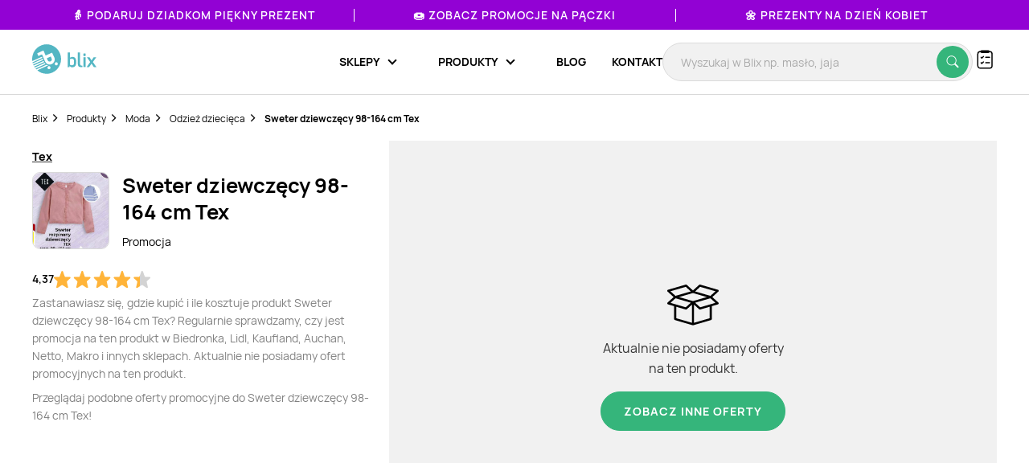

--- FILE ---
content_type: text/html; charset=utf-8
request_url: https://www.google.com/recaptcha/api2/anchor?ar=1&k=6Le9YegUAAAAAO0OrlUdkQnpUxDEbiCYIYi3x8HA&co=aHR0cHM6Ly9ibGl4LnBsOjQ0Mw..&hl=en&v=PoyoqOPhxBO7pBk68S4YbpHZ&size=normal&anchor-ms=20000&execute-ms=30000&cb=3fumavckbmn6
body_size: 50361
content:
<!DOCTYPE HTML><html dir="ltr" lang="en"><head><meta http-equiv="Content-Type" content="text/html; charset=UTF-8">
<meta http-equiv="X-UA-Compatible" content="IE=edge">
<title>reCAPTCHA</title>
<style type="text/css">
/* cyrillic-ext */
@font-face {
  font-family: 'Roboto';
  font-style: normal;
  font-weight: 400;
  font-stretch: 100%;
  src: url(//fonts.gstatic.com/s/roboto/v48/KFO7CnqEu92Fr1ME7kSn66aGLdTylUAMa3GUBHMdazTgWw.woff2) format('woff2');
  unicode-range: U+0460-052F, U+1C80-1C8A, U+20B4, U+2DE0-2DFF, U+A640-A69F, U+FE2E-FE2F;
}
/* cyrillic */
@font-face {
  font-family: 'Roboto';
  font-style: normal;
  font-weight: 400;
  font-stretch: 100%;
  src: url(//fonts.gstatic.com/s/roboto/v48/KFO7CnqEu92Fr1ME7kSn66aGLdTylUAMa3iUBHMdazTgWw.woff2) format('woff2');
  unicode-range: U+0301, U+0400-045F, U+0490-0491, U+04B0-04B1, U+2116;
}
/* greek-ext */
@font-face {
  font-family: 'Roboto';
  font-style: normal;
  font-weight: 400;
  font-stretch: 100%;
  src: url(//fonts.gstatic.com/s/roboto/v48/KFO7CnqEu92Fr1ME7kSn66aGLdTylUAMa3CUBHMdazTgWw.woff2) format('woff2');
  unicode-range: U+1F00-1FFF;
}
/* greek */
@font-face {
  font-family: 'Roboto';
  font-style: normal;
  font-weight: 400;
  font-stretch: 100%;
  src: url(//fonts.gstatic.com/s/roboto/v48/KFO7CnqEu92Fr1ME7kSn66aGLdTylUAMa3-UBHMdazTgWw.woff2) format('woff2');
  unicode-range: U+0370-0377, U+037A-037F, U+0384-038A, U+038C, U+038E-03A1, U+03A3-03FF;
}
/* math */
@font-face {
  font-family: 'Roboto';
  font-style: normal;
  font-weight: 400;
  font-stretch: 100%;
  src: url(//fonts.gstatic.com/s/roboto/v48/KFO7CnqEu92Fr1ME7kSn66aGLdTylUAMawCUBHMdazTgWw.woff2) format('woff2');
  unicode-range: U+0302-0303, U+0305, U+0307-0308, U+0310, U+0312, U+0315, U+031A, U+0326-0327, U+032C, U+032F-0330, U+0332-0333, U+0338, U+033A, U+0346, U+034D, U+0391-03A1, U+03A3-03A9, U+03B1-03C9, U+03D1, U+03D5-03D6, U+03F0-03F1, U+03F4-03F5, U+2016-2017, U+2034-2038, U+203C, U+2040, U+2043, U+2047, U+2050, U+2057, U+205F, U+2070-2071, U+2074-208E, U+2090-209C, U+20D0-20DC, U+20E1, U+20E5-20EF, U+2100-2112, U+2114-2115, U+2117-2121, U+2123-214F, U+2190, U+2192, U+2194-21AE, U+21B0-21E5, U+21F1-21F2, U+21F4-2211, U+2213-2214, U+2216-22FF, U+2308-230B, U+2310, U+2319, U+231C-2321, U+2336-237A, U+237C, U+2395, U+239B-23B7, U+23D0, U+23DC-23E1, U+2474-2475, U+25AF, U+25B3, U+25B7, U+25BD, U+25C1, U+25CA, U+25CC, U+25FB, U+266D-266F, U+27C0-27FF, U+2900-2AFF, U+2B0E-2B11, U+2B30-2B4C, U+2BFE, U+3030, U+FF5B, U+FF5D, U+1D400-1D7FF, U+1EE00-1EEFF;
}
/* symbols */
@font-face {
  font-family: 'Roboto';
  font-style: normal;
  font-weight: 400;
  font-stretch: 100%;
  src: url(//fonts.gstatic.com/s/roboto/v48/KFO7CnqEu92Fr1ME7kSn66aGLdTylUAMaxKUBHMdazTgWw.woff2) format('woff2');
  unicode-range: U+0001-000C, U+000E-001F, U+007F-009F, U+20DD-20E0, U+20E2-20E4, U+2150-218F, U+2190, U+2192, U+2194-2199, U+21AF, U+21E6-21F0, U+21F3, U+2218-2219, U+2299, U+22C4-22C6, U+2300-243F, U+2440-244A, U+2460-24FF, U+25A0-27BF, U+2800-28FF, U+2921-2922, U+2981, U+29BF, U+29EB, U+2B00-2BFF, U+4DC0-4DFF, U+FFF9-FFFB, U+10140-1018E, U+10190-1019C, U+101A0, U+101D0-101FD, U+102E0-102FB, U+10E60-10E7E, U+1D2C0-1D2D3, U+1D2E0-1D37F, U+1F000-1F0FF, U+1F100-1F1AD, U+1F1E6-1F1FF, U+1F30D-1F30F, U+1F315, U+1F31C, U+1F31E, U+1F320-1F32C, U+1F336, U+1F378, U+1F37D, U+1F382, U+1F393-1F39F, U+1F3A7-1F3A8, U+1F3AC-1F3AF, U+1F3C2, U+1F3C4-1F3C6, U+1F3CA-1F3CE, U+1F3D4-1F3E0, U+1F3ED, U+1F3F1-1F3F3, U+1F3F5-1F3F7, U+1F408, U+1F415, U+1F41F, U+1F426, U+1F43F, U+1F441-1F442, U+1F444, U+1F446-1F449, U+1F44C-1F44E, U+1F453, U+1F46A, U+1F47D, U+1F4A3, U+1F4B0, U+1F4B3, U+1F4B9, U+1F4BB, U+1F4BF, U+1F4C8-1F4CB, U+1F4D6, U+1F4DA, U+1F4DF, U+1F4E3-1F4E6, U+1F4EA-1F4ED, U+1F4F7, U+1F4F9-1F4FB, U+1F4FD-1F4FE, U+1F503, U+1F507-1F50B, U+1F50D, U+1F512-1F513, U+1F53E-1F54A, U+1F54F-1F5FA, U+1F610, U+1F650-1F67F, U+1F687, U+1F68D, U+1F691, U+1F694, U+1F698, U+1F6AD, U+1F6B2, U+1F6B9-1F6BA, U+1F6BC, U+1F6C6-1F6CF, U+1F6D3-1F6D7, U+1F6E0-1F6EA, U+1F6F0-1F6F3, U+1F6F7-1F6FC, U+1F700-1F7FF, U+1F800-1F80B, U+1F810-1F847, U+1F850-1F859, U+1F860-1F887, U+1F890-1F8AD, U+1F8B0-1F8BB, U+1F8C0-1F8C1, U+1F900-1F90B, U+1F93B, U+1F946, U+1F984, U+1F996, U+1F9E9, U+1FA00-1FA6F, U+1FA70-1FA7C, U+1FA80-1FA89, U+1FA8F-1FAC6, U+1FACE-1FADC, U+1FADF-1FAE9, U+1FAF0-1FAF8, U+1FB00-1FBFF;
}
/* vietnamese */
@font-face {
  font-family: 'Roboto';
  font-style: normal;
  font-weight: 400;
  font-stretch: 100%;
  src: url(//fonts.gstatic.com/s/roboto/v48/KFO7CnqEu92Fr1ME7kSn66aGLdTylUAMa3OUBHMdazTgWw.woff2) format('woff2');
  unicode-range: U+0102-0103, U+0110-0111, U+0128-0129, U+0168-0169, U+01A0-01A1, U+01AF-01B0, U+0300-0301, U+0303-0304, U+0308-0309, U+0323, U+0329, U+1EA0-1EF9, U+20AB;
}
/* latin-ext */
@font-face {
  font-family: 'Roboto';
  font-style: normal;
  font-weight: 400;
  font-stretch: 100%;
  src: url(//fonts.gstatic.com/s/roboto/v48/KFO7CnqEu92Fr1ME7kSn66aGLdTylUAMa3KUBHMdazTgWw.woff2) format('woff2');
  unicode-range: U+0100-02BA, U+02BD-02C5, U+02C7-02CC, U+02CE-02D7, U+02DD-02FF, U+0304, U+0308, U+0329, U+1D00-1DBF, U+1E00-1E9F, U+1EF2-1EFF, U+2020, U+20A0-20AB, U+20AD-20C0, U+2113, U+2C60-2C7F, U+A720-A7FF;
}
/* latin */
@font-face {
  font-family: 'Roboto';
  font-style: normal;
  font-weight: 400;
  font-stretch: 100%;
  src: url(//fonts.gstatic.com/s/roboto/v48/KFO7CnqEu92Fr1ME7kSn66aGLdTylUAMa3yUBHMdazQ.woff2) format('woff2');
  unicode-range: U+0000-00FF, U+0131, U+0152-0153, U+02BB-02BC, U+02C6, U+02DA, U+02DC, U+0304, U+0308, U+0329, U+2000-206F, U+20AC, U+2122, U+2191, U+2193, U+2212, U+2215, U+FEFF, U+FFFD;
}
/* cyrillic-ext */
@font-face {
  font-family: 'Roboto';
  font-style: normal;
  font-weight: 500;
  font-stretch: 100%;
  src: url(//fonts.gstatic.com/s/roboto/v48/KFO7CnqEu92Fr1ME7kSn66aGLdTylUAMa3GUBHMdazTgWw.woff2) format('woff2');
  unicode-range: U+0460-052F, U+1C80-1C8A, U+20B4, U+2DE0-2DFF, U+A640-A69F, U+FE2E-FE2F;
}
/* cyrillic */
@font-face {
  font-family: 'Roboto';
  font-style: normal;
  font-weight: 500;
  font-stretch: 100%;
  src: url(//fonts.gstatic.com/s/roboto/v48/KFO7CnqEu92Fr1ME7kSn66aGLdTylUAMa3iUBHMdazTgWw.woff2) format('woff2');
  unicode-range: U+0301, U+0400-045F, U+0490-0491, U+04B0-04B1, U+2116;
}
/* greek-ext */
@font-face {
  font-family: 'Roboto';
  font-style: normal;
  font-weight: 500;
  font-stretch: 100%;
  src: url(//fonts.gstatic.com/s/roboto/v48/KFO7CnqEu92Fr1ME7kSn66aGLdTylUAMa3CUBHMdazTgWw.woff2) format('woff2');
  unicode-range: U+1F00-1FFF;
}
/* greek */
@font-face {
  font-family: 'Roboto';
  font-style: normal;
  font-weight: 500;
  font-stretch: 100%;
  src: url(//fonts.gstatic.com/s/roboto/v48/KFO7CnqEu92Fr1ME7kSn66aGLdTylUAMa3-UBHMdazTgWw.woff2) format('woff2');
  unicode-range: U+0370-0377, U+037A-037F, U+0384-038A, U+038C, U+038E-03A1, U+03A3-03FF;
}
/* math */
@font-face {
  font-family: 'Roboto';
  font-style: normal;
  font-weight: 500;
  font-stretch: 100%;
  src: url(//fonts.gstatic.com/s/roboto/v48/KFO7CnqEu92Fr1ME7kSn66aGLdTylUAMawCUBHMdazTgWw.woff2) format('woff2');
  unicode-range: U+0302-0303, U+0305, U+0307-0308, U+0310, U+0312, U+0315, U+031A, U+0326-0327, U+032C, U+032F-0330, U+0332-0333, U+0338, U+033A, U+0346, U+034D, U+0391-03A1, U+03A3-03A9, U+03B1-03C9, U+03D1, U+03D5-03D6, U+03F0-03F1, U+03F4-03F5, U+2016-2017, U+2034-2038, U+203C, U+2040, U+2043, U+2047, U+2050, U+2057, U+205F, U+2070-2071, U+2074-208E, U+2090-209C, U+20D0-20DC, U+20E1, U+20E5-20EF, U+2100-2112, U+2114-2115, U+2117-2121, U+2123-214F, U+2190, U+2192, U+2194-21AE, U+21B0-21E5, U+21F1-21F2, U+21F4-2211, U+2213-2214, U+2216-22FF, U+2308-230B, U+2310, U+2319, U+231C-2321, U+2336-237A, U+237C, U+2395, U+239B-23B7, U+23D0, U+23DC-23E1, U+2474-2475, U+25AF, U+25B3, U+25B7, U+25BD, U+25C1, U+25CA, U+25CC, U+25FB, U+266D-266F, U+27C0-27FF, U+2900-2AFF, U+2B0E-2B11, U+2B30-2B4C, U+2BFE, U+3030, U+FF5B, U+FF5D, U+1D400-1D7FF, U+1EE00-1EEFF;
}
/* symbols */
@font-face {
  font-family: 'Roboto';
  font-style: normal;
  font-weight: 500;
  font-stretch: 100%;
  src: url(//fonts.gstatic.com/s/roboto/v48/KFO7CnqEu92Fr1ME7kSn66aGLdTylUAMaxKUBHMdazTgWw.woff2) format('woff2');
  unicode-range: U+0001-000C, U+000E-001F, U+007F-009F, U+20DD-20E0, U+20E2-20E4, U+2150-218F, U+2190, U+2192, U+2194-2199, U+21AF, U+21E6-21F0, U+21F3, U+2218-2219, U+2299, U+22C4-22C6, U+2300-243F, U+2440-244A, U+2460-24FF, U+25A0-27BF, U+2800-28FF, U+2921-2922, U+2981, U+29BF, U+29EB, U+2B00-2BFF, U+4DC0-4DFF, U+FFF9-FFFB, U+10140-1018E, U+10190-1019C, U+101A0, U+101D0-101FD, U+102E0-102FB, U+10E60-10E7E, U+1D2C0-1D2D3, U+1D2E0-1D37F, U+1F000-1F0FF, U+1F100-1F1AD, U+1F1E6-1F1FF, U+1F30D-1F30F, U+1F315, U+1F31C, U+1F31E, U+1F320-1F32C, U+1F336, U+1F378, U+1F37D, U+1F382, U+1F393-1F39F, U+1F3A7-1F3A8, U+1F3AC-1F3AF, U+1F3C2, U+1F3C4-1F3C6, U+1F3CA-1F3CE, U+1F3D4-1F3E0, U+1F3ED, U+1F3F1-1F3F3, U+1F3F5-1F3F7, U+1F408, U+1F415, U+1F41F, U+1F426, U+1F43F, U+1F441-1F442, U+1F444, U+1F446-1F449, U+1F44C-1F44E, U+1F453, U+1F46A, U+1F47D, U+1F4A3, U+1F4B0, U+1F4B3, U+1F4B9, U+1F4BB, U+1F4BF, U+1F4C8-1F4CB, U+1F4D6, U+1F4DA, U+1F4DF, U+1F4E3-1F4E6, U+1F4EA-1F4ED, U+1F4F7, U+1F4F9-1F4FB, U+1F4FD-1F4FE, U+1F503, U+1F507-1F50B, U+1F50D, U+1F512-1F513, U+1F53E-1F54A, U+1F54F-1F5FA, U+1F610, U+1F650-1F67F, U+1F687, U+1F68D, U+1F691, U+1F694, U+1F698, U+1F6AD, U+1F6B2, U+1F6B9-1F6BA, U+1F6BC, U+1F6C6-1F6CF, U+1F6D3-1F6D7, U+1F6E0-1F6EA, U+1F6F0-1F6F3, U+1F6F7-1F6FC, U+1F700-1F7FF, U+1F800-1F80B, U+1F810-1F847, U+1F850-1F859, U+1F860-1F887, U+1F890-1F8AD, U+1F8B0-1F8BB, U+1F8C0-1F8C1, U+1F900-1F90B, U+1F93B, U+1F946, U+1F984, U+1F996, U+1F9E9, U+1FA00-1FA6F, U+1FA70-1FA7C, U+1FA80-1FA89, U+1FA8F-1FAC6, U+1FACE-1FADC, U+1FADF-1FAE9, U+1FAF0-1FAF8, U+1FB00-1FBFF;
}
/* vietnamese */
@font-face {
  font-family: 'Roboto';
  font-style: normal;
  font-weight: 500;
  font-stretch: 100%;
  src: url(//fonts.gstatic.com/s/roboto/v48/KFO7CnqEu92Fr1ME7kSn66aGLdTylUAMa3OUBHMdazTgWw.woff2) format('woff2');
  unicode-range: U+0102-0103, U+0110-0111, U+0128-0129, U+0168-0169, U+01A0-01A1, U+01AF-01B0, U+0300-0301, U+0303-0304, U+0308-0309, U+0323, U+0329, U+1EA0-1EF9, U+20AB;
}
/* latin-ext */
@font-face {
  font-family: 'Roboto';
  font-style: normal;
  font-weight: 500;
  font-stretch: 100%;
  src: url(//fonts.gstatic.com/s/roboto/v48/KFO7CnqEu92Fr1ME7kSn66aGLdTylUAMa3KUBHMdazTgWw.woff2) format('woff2');
  unicode-range: U+0100-02BA, U+02BD-02C5, U+02C7-02CC, U+02CE-02D7, U+02DD-02FF, U+0304, U+0308, U+0329, U+1D00-1DBF, U+1E00-1E9F, U+1EF2-1EFF, U+2020, U+20A0-20AB, U+20AD-20C0, U+2113, U+2C60-2C7F, U+A720-A7FF;
}
/* latin */
@font-face {
  font-family: 'Roboto';
  font-style: normal;
  font-weight: 500;
  font-stretch: 100%;
  src: url(//fonts.gstatic.com/s/roboto/v48/KFO7CnqEu92Fr1ME7kSn66aGLdTylUAMa3yUBHMdazQ.woff2) format('woff2');
  unicode-range: U+0000-00FF, U+0131, U+0152-0153, U+02BB-02BC, U+02C6, U+02DA, U+02DC, U+0304, U+0308, U+0329, U+2000-206F, U+20AC, U+2122, U+2191, U+2193, U+2212, U+2215, U+FEFF, U+FFFD;
}
/* cyrillic-ext */
@font-face {
  font-family: 'Roboto';
  font-style: normal;
  font-weight: 900;
  font-stretch: 100%;
  src: url(//fonts.gstatic.com/s/roboto/v48/KFO7CnqEu92Fr1ME7kSn66aGLdTylUAMa3GUBHMdazTgWw.woff2) format('woff2');
  unicode-range: U+0460-052F, U+1C80-1C8A, U+20B4, U+2DE0-2DFF, U+A640-A69F, U+FE2E-FE2F;
}
/* cyrillic */
@font-face {
  font-family: 'Roboto';
  font-style: normal;
  font-weight: 900;
  font-stretch: 100%;
  src: url(//fonts.gstatic.com/s/roboto/v48/KFO7CnqEu92Fr1ME7kSn66aGLdTylUAMa3iUBHMdazTgWw.woff2) format('woff2');
  unicode-range: U+0301, U+0400-045F, U+0490-0491, U+04B0-04B1, U+2116;
}
/* greek-ext */
@font-face {
  font-family: 'Roboto';
  font-style: normal;
  font-weight: 900;
  font-stretch: 100%;
  src: url(//fonts.gstatic.com/s/roboto/v48/KFO7CnqEu92Fr1ME7kSn66aGLdTylUAMa3CUBHMdazTgWw.woff2) format('woff2');
  unicode-range: U+1F00-1FFF;
}
/* greek */
@font-face {
  font-family: 'Roboto';
  font-style: normal;
  font-weight: 900;
  font-stretch: 100%;
  src: url(//fonts.gstatic.com/s/roboto/v48/KFO7CnqEu92Fr1ME7kSn66aGLdTylUAMa3-UBHMdazTgWw.woff2) format('woff2');
  unicode-range: U+0370-0377, U+037A-037F, U+0384-038A, U+038C, U+038E-03A1, U+03A3-03FF;
}
/* math */
@font-face {
  font-family: 'Roboto';
  font-style: normal;
  font-weight: 900;
  font-stretch: 100%;
  src: url(//fonts.gstatic.com/s/roboto/v48/KFO7CnqEu92Fr1ME7kSn66aGLdTylUAMawCUBHMdazTgWw.woff2) format('woff2');
  unicode-range: U+0302-0303, U+0305, U+0307-0308, U+0310, U+0312, U+0315, U+031A, U+0326-0327, U+032C, U+032F-0330, U+0332-0333, U+0338, U+033A, U+0346, U+034D, U+0391-03A1, U+03A3-03A9, U+03B1-03C9, U+03D1, U+03D5-03D6, U+03F0-03F1, U+03F4-03F5, U+2016-2017, U+2034-2038, U+203C, U+2040, U+2043, U+2047, U+2050, U+2057, U+205F, U+2070-2071, U+2074-208E, U+2090-209C, U+20D0-20DC, U+20E1, U+20E5-20EF, U+2100-2112, U+2114-2115, U+2117-2121, U+2123-214F, U+2190, U+2192, U+2194-21AE, U+21B0-21E5, U+21F1-21F2, U+21F4-2211, U+2213-2214, U+2216-22FF, U+2308-230B, U+2310, U+2319, U+231C-2321, U+2336-237A, U+237C, U+2395, U+239B-23B7, U+23D0, U+23DC-23E1, U+2474-2475, U+25AF, U+25B3, U+25B7, U+25BD, U+25C1, U+25CA, U+25CC, U+25FB, U+266D-266F, U+27C0-27FF, U+2900-2AFF, U+2B0E-2B11, U+2B30-2B4C, U+2BFE, U+3030, U+FF5B, U+FF5D, U+1D400-1D7FF, U+1EE00-1EEFF;
}
/* symbols */
@font-face {
  font-family: 'Roboto';
  font-style: normal;
  font-weight: 900;
  font-stretch: 100%;
  src: url(//fonts.gstatic.com/s/roboto/v48/KFO7CnqEu92Fr1ME7kSn66aGLdTylUAMaxKUBHMdazTgWw.woff2) format('woff2');
  unicode-range: U+0001-000C, U+000E-001F, U+007F-009F, U+20DD-20E0, U+20E2-20E4, U+2150-218F, U+2190, U+2192, U+2194-2199, U+21AF, U+21E6-21F0, U+21F3, U+2218-2219, U+2299, U+22C4-22C6, U+2300-243F, U+2440-244A, U+2460-24FF, U+25A0-27BF, U+2800-28FF, U+2921-2922, U+2981, U+29BF, U+29EB, U+2B00-2BFF, U+4DC0-4DFF, U+FFF9-FFFB, U+10140-1018E, U+10190-1019C, U+101A0, U+101D0-101FD, U+102E0-102FB, U+10E60-10E7E, U+1D2C0-1D2D3, U+1D2E0-1D37F, U+1F000-1F0FF, U+1F100-1F1AD, U+1F1E6-1F1FF, U+1F30D-1F30F, U+1F315, U+1F31C, U+1F31E, U+1F320-1F32C, U+1F336, U+1F378, U+1F37D, U+1F382, U+1F393-1F39F, U+1F3A7-1F3A8, U+1F3AC-1F3AF, U+1F3C2, U+1F3C4-1F3C6, U+1F3CA-1F3CE, U+1F3D4-1F3E0, U+1F3ED, U+1F3F1-1F3F3, U+1F3F5-1F3F7, U+1F408, U+1F415, U+1F41F, U+1F426, U+1F43F, U+1F441-1F442, U+1F444, U+1F446-1F449, U+1F44C-1F44E, U+1F453, U+1F46A, U+1F47D, U+1F4A3, U+1F4B0, U+1F4B3, U+1F4B9, U+1F4BB, U+1F4BF, U+1F4C8-1F4CB, U+1F4D6, U+1F4DA, U+1F4DF, U+1F4E3-1F4E6, U+1F4EA-1F4ED, U+1F4F7, U+1F4F9-1F4FB, U+1F4FD-1F4FE, U+1F503, U+1F507-1F50B, U+1F50D, U+1F512-1F513, U+1F53E-1F54A, U+1F54F-1F5FA, U+1F610, U+1F650-1F67F, U+1F687, U+1F68D, U+1F691, U+1F694, U+1F698, U+1F6AD, U+1F6B2, U+1F6B9-1F6BA, U+1F6BC, U+1F6C6-1F6CF, U+1F6D3-1F6D7, U+1F6E0-1F6EA, U+1F6F0-1F6F3, U+1F6F7-1F6FC, U+1F700-1F7FF, U+1F800-1F80B, U+1F810-1F847, U+1F850-1F859, U+1F860-1F887, U+1F890-1F8AD, U+1F8B0-1F8BB, U+1F8C0-1F8C1, U+1F900-1F90B, U+1F93B, U+1F946, U+1F984, U+1F996, U+1F9E9, U+1FA00-1FA6F, U+1FA70-1FA7C, U+1FA80-1FA89, U+1FA8F-1FAC6, U+1FACE-1FADC, U+1FADF-1FAE9, U+1FAF0-1FAF8, U+1FB00-1FBFF;
}
/* vietnamese */
@font-face {
  font-family: 'Roboto';
  font-style: normal;
  font-weight: 900;
  font-stretch: 100%;
  src: url(//fonts.gstatic.com/s/roboto/v48/KFO7CnqEu92Fr1ME7kSn66aGLdTylUAMa3OUBHMdazTgWw.woff2) format('woff2');
  unicode-range: U+0102-0103, U+0110-0111, U+0128-0129, U+0168-0169, U+01A0-01A1, U+01AF-01B0, U+0300-0301, U+0303-0304, U+0308-0309, U+0323, U+0329, U+1EA0-1EF9, U+20AB;
}
/* latin-ext */
@font-face {
  font-family: 'Roboto';
  font-style: normal;
  font-weight: 900;
  font-stretch: 100%;
  src: url(//fonts.gstatic.com/s/roboto/v48/KFO7CnqEu92Fr1ME7kSn66aGLdTylUAMa3KUBHMdazTgWw.woff2) format('woff2');
  unicode-range: U+0100-02BA, U+02BD-02C5, U+02C7-02CC, U+02CE-02D7, U+02DD-02FF, U+0304, U+0308, U+0329, U+1D00-1DBF, U+1E00-1E9F, U+1EF2-1EFF, U+2020, U+20A0-20AB, U+20AD-20C0, U+2113, U+2C60-2C7F, U+A720-A7FF;
}
/* latin */
@font-face {
  font-family: 'Roboto';
  font-style: normal;
  font-weight: 900;
  font-stretch: 100%;
  src: url(//fonts.gstatic.com/s/roboto/v48/KFO7CnqEu92Fr1ME7kSn66aGLdTylUAMa3yUBHMdazQ.woff2) format('woff2');
  unicode-range: U+0000-00FF, U+0131, U+0152-0153, U+02BB-02BC, U+02C6, U+02DA, U+02DC, U+0304, U+0308, U+0329, U+2000-206F, U+20AC, U+2122, U+2191, U+2193, U+2212, U+2215, U+FEFF, U+FFFD;
}

</style>
<link rel="stylesheet" type="text/css" href="https://www.gstatic.com/recaptcha/releases/PoyoqOPhxBO7pBk68S4YbpHZ/styles__ltr.css">
<script nonce="hI44vMuRGx3Ncv9VyuXU4w" type="text/javascript">window['__recaptcha_api'] = 'https://www.google.com/recaptcha/api2/';</script>
<script type="text/javascript" src="https://www.gstatic.com/recaptcha/releases/PoyoqOPhxBO7pBk68S4YbpHZ/recaptcha__en.js" nonce="hI44vMuRGx3Ncv9VyuXU4w">
      
    </script></head>
<body><div id="rc-anchor-alert" class="rc-anchor-alert"></div>
<input type="hidden" id="recaptcha-token" value="[base64]">
<script type="text/javascript" nonce="hI44vMuRGx3Ncv9VyuXU4w">
      recaptcha.anchor.Main.init("[\x22ainput\x22,[\x22bgdata\x22,\x22\x22,\[base64]/[base64]/bmV3IFpbdF0obVswXSk6Sz09Mj9uZXcgWlt0XShtWzBdLG1bMV0pOks9PTM/bmV3IFpbdF0obVswXSxtWzFdLG1bMl0pOks9PTQ/[base64]/[base64]/[base64]/[base64]/[base64]/[base64]/[base64]/[base64]/[base64]/[base64]/[base64]/[base64]/[base64]/[base64]\\u003d\\u003d\x22,\[base64]\\u003d\\u003d\x22,\x22w5Epw6xkw6LCocOBwq88w4LCkcKHwrXDu8K7EMOQw7oTQW92VsKpQkPCvmzCngjDl8KwX1AxwqtZw6UTw73CqABfw6XCh8K2wrctF8OJwq/DpBQRwoR2cEPCkGgww5xWGCRuRyXDggtbN3Vbw5dHw4xzw6HCg8OMw53DpmjDjTdrw6HClXRWWCzCmcOIeRMbw6l0cRzCosO3wqjDsnvDmMKxwpZiw7TDjMOMDMKHw5Qqw5PDucOBUsKrAcK+w7/[base64]/DvEAGw6FzQCVyeQJAw4ZGXR9ow6DDuydMMcOja8KnBSJrLBLDjMK0wrhDwqbDlX4QwofCkjZ7LcKVVsKwTnrCqGPDn8KNAcKLwr/DmcOGD8KESsKvOyUYw7N8wojCszpBSsOEwrA8wrvCncKMHx3Dn8OUwrldK2TClB5XwrbDkXPDqsOkKsOEZ8OffMOnBCHDkXIhCcKnT8ODwqrDjW9dLMONwphoBgzCssOLwpbDk8OTFlFjwqLCkE/DtiYXw5Ykw7BXwqnCkh4ew54OwpV3w6TCjsK0wpFdGzFOIH0dFWTCt1zCisOEwqBfw7BVBcOOwq1/[base64]/Cgm1fVARAw5AvF3rCjMKUwptKwo8rwpHDs8KDw4MvwppJwqDDtsKOw4fCpFXDs8KVdjFlOGdxwoZ7wrp2U8OAw47DklUxEgzDlsKwwpJdwrwNbMKsw6tSR27Ckzhtwp0jwqHCnDHDlikdw53Dr0fCpyHCqcOmw4A+OQ8ow61tO8KKYcKJw5DCoF7CsxrCgy/DnsOQw4fDgcKaWMOHFcO/w4BUwo0WKXhXa8OmK8OHwpswaU5sFlY/asKQJWl0dBzDh8KDwrkwwo4KMi3DvMOKXsOzFMKpw6jDq8KPHCBCw7TCuzd8wo1PMMKWTsKgwr3CpmPCv8OVXcK6wqFJdx/Ds8OLw4x/[base64]/DoixfR3TCjmPCj8KPwqPDh8ODw557c0DDuMKPw6/DgXcswoJlJ8KOw5XDvTXCrQlvF8OSw4gRYH4LIsOmIcKnKxjDoyDChzURw5TCp1Bbw5vDnwd8w7rCliISYy4BElDCp8KyNzxkW8KbeC8uwq0SBTwUfwxJJ00Ow5/DhsKLwq/Dg0nDlVtAwrk9w7nCi3/DpMKcw6AzCAU6HMOow5jDrFpbw63CrcK2eQ/DlMORO8KjwoEzwqbDj047SxAGAxzChgZdA8KPwrsRw55AwrR2wobCmcOtw71cTnsvGcKFw6J2acKkScOcL0fDjnMww6XCrUfDqMKefFTDksOUwqrCg1wawrrCo8K8WsKjwr/[base64]/Dm0EiesOowq96wqnCoX3DucOgwpF6b8K9YH5vJmghwrnDjMKBWcKsw6nDqiFJaXHCnS0iw4BpwrXCrVJadjhRwobCoDUPKGRkDsOXO8Obw7Enw6jDtj/Dp2plw7/DnnEDw5rCgx00CcOSwpl+w4TDmsKfw5LClsOREMKww7PCjHFFw6MLw4lqXMOcFsKOwr1qfcOjwqFkwo8bSMKRw5AINWzDtsKUwqt5woFjRsKoAcOFwrXCiMOBSBNlaQDCtAzChTPDksKkU8OCwqrCtcO5OCAbAxLCkgVVKRNWCcKzw5sewrU/[base64]/DhQQNw4wLw7bDt8OIK8KAw4TCjcKYScORMARXw7Znwrl9wofDuhHCg8OZeBI4w6bDo8Kkfx05w6XCosOew7MSwrbDgsOew6/DvXlIZH7CrCU2wrnDvMOEFx7CpcOweMOuBcOWwqrCmDRqwobCg2oGM0XDpcOIeGJPRTBbwoVxw6RzLMKmdMKheQs6GgTDmsKjVDcRwqMhw6taEsOsdn8TwovDiwhKw7jCnVIewrfCtsKrThIYf0kEOS0BwoTDjMOOwqFcwr7DuXjDgsKuEMKILxfDt8K8esKMwrrCvB/CicO2EsK4ZE3CjBLDisKrBgPClBnDvcK/EcKRNVMhTHNlBirCqsKjw5UCwqtdbwdaw6jCh8K5w4jDr8K2w7jCjCkDAsOOOh/[base64]/DnzTDpT7DocKScUN7fcK9PcOLFEs9Hh8Gw7FJTRTCh051NCBwG8OXAC7CvcOEw4LDpXFIU8OVawrDvirDnsKNfjVfwqM2B2/ChFILw5nDqjnDjMKIVQXCq8Kdw4UkLsKvBMOgPk3CjT4+wqnDhR3DvMKGw7DDjMKEC0dhw4Flw74sCMOGDcOywo3CqWZBwqPDjDFPw4fChG/CjmILwpopZMO5S8Kdwr4UPgjDih4dMsKXLUnCnsKPw64fwo1Pw4h/wqzDtMK7w7XCmGPDo3lmAsO+FSVXfVDCpUVOwpzCgxTCg8OiGhUBw7A7KWd6w4DDiMOGDFfDl2F/V8OjAMKIDMKiQsKgwpJrwrPCmHobImnDjWLDj3jCnX1lWcK6w4ceDsOSYlUAwo3Co8KVI11tX8OAPMK7wqDCgw3CoVsnFX1dwpfDhkDDhWrCnlJNXUZFwrDChxLDtsKFw7w/w6duVWN4w5IHCkRIMMKSw6MTw5QOw7VmwonDucK9w7rDgTTDnX7DnMKmaEtxe3DCtsOQwqDCkmzDritfQCjCjMOXbcKuwrE/G8KbwqjCssKALMOoW8OBwp11w4p8w6ofwqvCp2rDlVI2csOSw798w4hKMXJEw59/wqfDkcO5w47Dkk9+UsKFw4nCr3cXwpXDpMOUeMOqSV3CiQfDiWHCisKxV2fDlMOYbMO5w6BmVioYNgzDvcOvHDTDimkTDhYPCXzCrD7DvcKWEMOXeMKISEPCo2vDkzHDkQhxwrYlGsOTYMOUw6/[base64]/[base64]/CtGnDqcK3wrjCvcOpG8OKSMKBCXXDqy/CgsOjw6jDk8KvNxzDvcOffsKmwprDgG/[base64]/w6nCs8Kiw5rCqHTDs8Klw7B3NgfCuF7CksKSdMOvw4LDhmNGw6vDt2wKwrLDrQzDrgsDTMODwpc4w4Z8w7HClMORw5zCm2Bcfn3DicOOPhpuesKVwrQeCULDicOxwr7CjEZpwrQ/Pl8zw4cTw4zCisKNwrQiw5DCr8Ovwq5Nw544w6FdDRzDiDJ4Fidvw7QGS3d7IsK0wr7DhhYzSF88worDpMOQKEUOIUAdwrjDrMOewrXCocOBw7Mtw5rDiMKaw4lsZsObw4fDqMK5woDCtnxFw5vChMK4Z8OOLcK6w6XCpsOvX8OOL289TEnDtEUAwrEGw5nDjw7Cuh/CpsKJw4HDhBPCssOUYCvDnC1uwpYHDsOKG3rDp2XCq3YVCsOnFxrCjxJgwpLCriQQw4PCj1/Dv3F8wq0CLQo9wrciwopCfz/[base64]/[base64]/[base64]/DpT3DqD3DrcKJwqjCq8OHAMKvw5kvecOOPsK5FsOCDsKQw5w8w6Efw5DDpMKNwpslO8K/w6TDshVtZMKXw5dawoclw7d9w7A/[base64]/wpnCk1/CiHHCpRLDs8Kpw74ew5k8wpFUAVx6eDbCjnYTw7UCw4haw7PDiwvDvnPDg8KcAQhbw4DDpcKbw7/DhCDCncKAeMOwwoVYwrMKcyZSQcOrw4nDucK3w5nDmMKsBcKEdTXDi0UEw6XCr8K5B8O3wrE1wrRUN8KQw4RWdFDChsOewpd/TMKCSBbCl8O0RgohXygZXEzCtHxZElXDq8KSJGZuJ8OvDcKvw5jCgkLDqMOSw486w5zClzDDuMK3M0zDkcOdWcK5I3XDoUTDpklHwoRUw45Hwr3CrH/DnsKAU2HCksOHBFDDrQ/DtU0ow7bDoA96wqMsw6nDm2F2woctSMKVAMKqwqrDqCMew5PCrsOLWMOawoxsw5kGwoXDvgAsPlbCmm/CscKxw5bCgFLDtm1saB15HcKiwrQzwr7DpMK5wpDDgm/CqwQGwqhEJcKawpfCnMO0w5DCtEYEwoRdasKgw7bDiMK6fWIEw4cfC8OifsOlw58nZDbDoUMQwqnCqsKkZXhLNDbCmMK6GsKMwo/DhcOjZMKXwpw0aMOafjfDpATDl8KUScONw5LCgcKFwplFQjtTw5tRcG/DvcO0w7lGMCjDpDfCscKiwoR8QzQZwpTChgA4w54xKTXDhMOuw4bCnE1Qw6J/wr3CuTTDvTBRw7zDhjrCncKYw6VGccKwwrnDpEnCj37DqsKzwrAzcU4dw5ImwqoTdsOjPsOZwqbCigvCj2bDg8KecSZiW8KwwrLCvsOawq/[base64]/DuUXCphsywpTDksKBwoNmfMK2w5XDjh7DnzrCnXR1N8K3w6XCjjnCocOzfsKaYMK3w7kew7tUL2wCEF/DhMKgIgvDmMKvwpHClMK4GRp2DcOgw6E7w4zDpR1bWVoQwroQwpALO1oPb8Otw742bVDCvRvDrCwmwqXDqsOYw5lLw57DigRpw5TCgsKuOcKtSzBmS0YQwq/CqBXDuCphSxLCoMO8ScKvwqU1w51nYMKjwrTDmhDDuTR7w4xwQ8OLR8K0w4DCpHp/wop5VCHDmcKlw5TDmkTDscOwwq1hw6MJDA/[base64]/BsKkagUFEXLCryxOw4IqVk7CgcK9F8OuTsK8wrkbwqnCuz9cw6zCrMK/YcOVDwHDqcKCw6F4bhPCkcKtQXVdwoEgTcOsw6IXw6XCgyPCqQTCnzfDhsOyAsK/[base64]/Di8KEAnQLGlUiTzUme8Ohw73CmmR/NMORw4gQAMK+SW7Dq8KbwovCgMO9w6pdKnI+BHsfVwtubcK9w5QKKlrCjcOXGsKpw5QHeArDpE3CvwDDhsKNw4rChHxxQA1aw5VBdhPDvTYgwox7AMKmw4vDpmDCpMK5w4FkwrzCj8KFZ8KAWEnCoMOUw5DDg8OudMO2w5/[base64]/CmXjCpgAlVhDCt8ODwq8fwpfDosKYWz/CgiR4FlHDkcK0wrbDs0/DsMO1Gg/DpcOgKVJvw6tnw7rDv8KQb2HDqMODKxcmccK+OSvDsAbDrcOmP0vCqxUWDcKLwoXCrMOkdMOAw6/CmB1Bwp91wrJPPSjCjsKjD8KVwqwXGGx7dRNHO8KfLCdEeg3DlBV3LDlRwovDri/CrcK4w7DCh8OJw4wheS3CrsKyw4MKTmLDkMKAeQ9Iw5MjfmAdEcOsw5bDrcKrw5BNw7MNSCPCg3tiMcKqw5ZwQsKEw4EYwqtRbsKpwq8xCDwDw75GSsO8w5F4wr/Cq8KIPn7CkcKAFRs9wro3w4VqBHDCjMOpbUTDmQQFHmgMZBAwwqNtWBTDqgrDj8KDJgRKMsKcEsKNwoN5dhTDpCjCs2ATw4MqCl7Cm8OSwpbDhgrDl8OyXcK7w7UFOiJPDD/DvxF/woXDj8O6Aj/DvsKpFCQpPcKPw53DjcKzwq3CgRHCt8OIGH/CgMK+w6gYwqbDhDXCvMOOacOJw644OHMVw5bCgDASMATDkltmRA4Jwr00w7fChsKAw60oPGA1CSR5wpvCnE/Ds0YeZMOMLHXDu8KqMw7DrETDjMKAQ0dbY8KlwoPDmlwCwqvCk8KIVsKXw6LCucO7wqBjwrzDosOxcTLCkBlvw6zDnsKYw5Umfl/[base64]/[base64]/woPCiwVnwqvCthDDr8ODE8OfalBABsOECBkcw5DClsKJw5B7dMOxaEbDgmDCjCvChMOMMCZMLsKgw6vCtl7Cm8OBwq7DikJoX2HDisObw6zClsK1wrTCnwtawqvDhMO3wqFnw6Arw6QxHEIow5/DjcKLWhPCusOyfQ7DjUTCksOIOVEzwogHwpodw6xlw5XDqBYJw4ZaPMO/w7MXwq7DlglSdcOVwr/CucO9KcO2cBV0aSxDcSnCscOYS8OwGsOWw40hTMOEW8Oqe8KkIMKSwobCmTDDmBdQXhnCpcKySinDmMOFw5PChsOHeg/[base64]/[base64]/[base64]/wrTCoxZGw4U4w4VfasOjw7oFI8K3MMOuw5Bawql3XU5BwohfCsOOw6Zfw6fDhW1Hw7BKd8KbezlrwrXCnMOVCsO8wowJcwQkMcKhHFDDjzF9wqnDjsOSPHHCuDDCvMOTHMKaZsKjWsO4wpXDnnV9wrZGwo7DjXPCnsODIMOpwpPDu8O/w7cgwqB2w7IVCzHCm8KUNcKfEMODR3nDg1jCuMKSw4HDrVoowqZbw73Di8OLwoRcwofCmcKsWsKpX8KOe8Kna27DuXdlwo/Dr0NETAzCkcK0QyVzO8ODIsKGwr5sElfDlsOxeMOJRB/Dt3fCscKNw4LClm5TwrkCwqcDw53DgC/[base64]/[base64]/DqcOuWTTDtcO1UsKRwqXCtcOFacKgNT4/UDPCr8ODHsKneWxTw4vDgwkWP8KxODVLwpjDh8KPFk/CkcKswolOJcKwNMOJwqBmw5haTsOKw68mNCdmYRxzdm/CksKuFsOda1fDrcKwCsKlWWIvwrfCisO9HsOzVA3Dt8ODw71tLcOpwqV7w6INDAopGcK9F1bCjl/CncO9OcKsLgvCkcKvwrRJwopuwpnDmcKYw6DDrCs/wpA1wq0EL8KdQsODHi0aHMKkw4PCpQtpeFDDjMOGVmtWCMKZfR8Swql6VV/DkcKnIMK/fQHDhm3ClX5MNMOwwrNYUBcjKEXCrMOdNSzDjMOewroCe8Kfwp3CrMOYd8OoPMKJw5HDosOGwrLDm1Ixw4jCvsK1GcKYAsK2IsKKDG7ChEvDkMOnP8O0MTcrwrtnwonCgUbDiG0XHcKlFmDCml0Awr05DkfDuj/[base64]/wq8lwoQuw5U0c8OTBsOKMsKew6jCucKmwrPDhD5mwr7DklsHXMOoR8OCOMKVCcONVi9VCsKSw6nDj8O/woLCl8K0Y3JrX8KPQF4AwpXDkMKUwoDDmcKKPMOXECFWQQgvUWZ4VsOMbMONwprCgMKqwowJw4jCmMOPw4FdQcOUc8KNWsOLw5ICw6/CgsOjw7jDjMOqwqcPEVbCvHDCucOEUl/Cm8Ogw43DqxbDo1PCk8KIwqhVHsO7ecORw5jCsSjDgDF3woXChsKZX8O9wofDpcKEw6UlOMOjw6TCo8OKB8Kbw4UMdsKULQrDt8KGw6XCoxUkwr/DsMOUbmnDm1vDm8OAwpppw4UgK8Kyw5N7Y8O8dw/CtsKmFBPCgDHDrityQ8KVRXLDi3TCiTvCmHzCl3DCgmcOaMK7TMKdw57DhcKqwoTDsS3Dr2fCmWPDiMKWw7waHDPDqQHCgwzDtcKTGMO4w61ywoQuAsK4c2tTw4h5U0Z2wq/CgsOmIcKHCxDDj2zCscOBwozDjC1aw4LDkSnDgRojR1fDp2Z/[base64]/cMK/[base64]/[base64]/DrH/DtzXDnEHCv8Krw7hVw6dcKRgQBMKzwrXCrTfCg8Ofwp/Cs3wNQhdZV2fDtm9XwoXDtjI6w4BzB0fDm8K+w7rCisK9al3CoVDClMOUFcKpJlgrwqDDrsOfwoLCtXcvAsOpG8OFwpvCmjPCnTjDpV/CqDzCinN3DsK/[base64]/CkcKQw73CsVfCgCcXfxZDGsKkV8OlFsK4IMKqwpJCwrrClcKiccKIQALCjj4hwrBqYcKSwp7CocKYwqkIw4B5OFPDqnjChiPCvkvCgwUSwotNJmQ+MGI7w7U7e8ORwojDlG/DpMKoJHXCmzHDuBLDgGASfBwhTQsxw6giK8K4M8OHwppGaF/ChsOKw7fDoR7CrMKWbQ9WTRnDhcKWwrw+w6Q1wq3DtEcQVsK0GMOFcUnCuCkDwoDDt8KtwrpvwpYZScOZwowaw7s4woRGfMKfw4DDt8K/O8OIFyPCojB+wqnCrjDDqcK/w7IXBMKHw5HCng0ED1LDtH5AOEzCh0s3w5vDl8O1w6h4Qhs2G8KAwqbDqMOVKsKdw75LwqMKJcOrw6QvaMK1FG5/KWN/w5LDrMOZwrPCrcKhKAwjw7MGX8KWdwXCqm7CtcKhwqYLBVAMwpVjw5RaFMOnNcOaw7YhW0NrRmvCu8OxR8OSUsK0EMO2w5MawqZPwqjCs8Kmw6o8J2bCtcK7w5IXL0rDicODw7LCvcKtw68hwplFXVrDh1PCtH/CrcOjw4vCpCEZb8Kmwq7CvmRqBzTCh2IFwpxiLMKYTHdpRE7Dq1Bzw4VswpHDiDTChkcUwpIBc1PClCHDksOowrEFbSTDp8OBwqDCjsOfwo0ZY8OGJRLDtsO7MTtNw7c5Uh9KZcOOH8KKGkTCjjUmBGLCtHFTw6JXNWzDnsOWAsODwpvDiUDCi8Oow6/CnMKwChozwrjDhsKuwqJpwpF2CMOSK8OobMOxw5V1wqvDhTDCu8O0QB/Ct3LDucKvTTPDp8OHSMOYw5PCvsOKwpEswrpbYizDj8OgIigPwpLCljrCt17DgnUMEjNhwpjDuUo0JmzDiXvDkcOEaW5nw6ZjCys0bcKccMOiJwXCsn/Dl8KpwrIhwpwEcF93wrovw4TCpw/[base64]/CmcOqTcKLdMORZk8HwpIWw5xVC1LCrkHComDCmcOLw7EoQMO+fU4Vw5YaL8KNPCAFw6DCrcKDw7/DmsKwwowSZcOJwpTDkgzDisO3QMOyMgvCocOKXwPCscKkw4l6wovCiMO7wocWOhLCusKqbDkcw7DCkihCw6jDnzxRdm0Ow5BSwpRoNcO0I1XCnFLCkcOxwrjDsRlHw4rDr8K1w6rChMOCWMO5U0/[base64]/CqAjDpzVgasKcwpzCuMKNw5fCu3kEw4XDs8OUVQHDkcKlw6DCqMKDCxwhwrfChT8zMU8Nw57DqsO4wrPCmBliLXDClTvDiMKaAMKeBmF/w6vDjsKgCMKewp1Ww7dhw4DCrkLCrz8kGhrCmsKuZ8Krw5ISwo/DrHLDt0AIwojCjHPCtMOICE02Pi5qaALDo316w6HDt1fCqsK9w7TDl0rChsOWRMOVwojCpcO6Z8OQNz7CqHY0SsO/HmbDgsOAdsKoS8Kcw4DChMKwwrIAwoXCo0jCqxN3YFBncEHDrR3Dn8OIV8Oiw4rCpMKbwrXCqMO4wptzV34zHkUqAlsEY8OAw5DCoVLCn0kQw6RAwpPCiMOsw5tDw7/DrMKtWQRGw7YPT8KeVjnDucO+NcKEZytpw7XDmwjDksKRTmYGMsOJwqzDqxUlwrTDgcOVwp9+w6fCvDtfFsKSScOCQHPDhMK0Qklfwp8eU8O3G2XDl3ZvwpsbwoYowoF0by7ClTTCo1/DqgjDmkbCm8OrNyFpVB8hw6HDnk4zw5jCvMOew7o1wq3DncOmVmgow4BLw6J7UMKMCHrCrwfDksK0fhVqNFfDkMKbTifCvFMlw54rw45EPEsfOGLCpsKNfWHDt8KdbcK0Z8OVwqVda8Kid0Q7w6XDmWrClCxRw6UNbS1PwrFDwpzDuXfDsQ0kF1tkw5PDncKhw5c/wrEIOcKIwr0BwqrDjsOzw7HCgBrDgMOow5XColAiCT/Cr8O6w7JGVMOXw4Bew7PCkwFyw49zZ3lvNMOFwp4Fwo7Cl8ODwolgQcOUecOlXMKBB19sw6UIw4fClcOhw7XCnkDCpWJXZWRpw5fCkBpKw6ZbFMKNwotwSMKJChpZVlkqS8K1wp3CgSEtBMK9wpdbYsOwBcK4wqDDoH4ww7/Cv8Kcw5wqw68zY8OlwqrCjCLCs8KfwrLDvsOwVMOBVhPCmlbCmSHDhMOYwpfCpcKlwppTwq02wq/DhmzCg8KtwrPDnk/Cv8O/[base64]/[base64]/wo1bGBRNZUJRw47CncOie0xNKcO8w67CiMOPwpM4wqLDvG4wJMKyw5c8ch7CnsOuw6DCmnvCpTfDqcKMwqRIWzYqw64iw6XCjsKdw61Rw4/Dqh4Cw4/[base64]/WcKsw5FIw4DCuBlaw69YK2TDkRlMw4IWNgNNWxrDqcKwwqLDv8OGcDAHwo/CqFE0QcOwHhgEw4FwwoPCgkDCv0TDmUPCv8OuwqQEw65Kwp7CjcOkZMORdDzDocKXwqkBw5l1w7hIw64Vw4sowrtDw5ogNnlZw7g+CmUIVm/CrngWwoHDmcKlwr3Cg8KQV8OpF8O+w7FXwp1icDbCqDgJbmcAwonDn1Ecw6fDkcOpw6E1XyJbwpXChMOjTG7CnMOAB8KkN3rDnHZSAw7DgcOpSRB/[base64]/CiMOXwrrDh0Qqw7XDjjkNwr0bdB7CpsOjBStYHAIWOsOgaMOKAnd6JMOrw6PDvmt0w6o4NWHDtEdgw43Crn7Do8KmI0Z7w7fCumJSwr3CvTREZ1rDnSjCngbCmMO3wr7Dp8O5WlLDrTHDoMOoAwlNw7XDhldUwrswasK/MMOyZkhmw4VtJ8KfSEAawqwCwqHDuMKyPcOYbFrCtBrChwzCsXLDtcKRw5vDj8O0w6J5FcOlfS5FR3kxMD/DiF/CtyfCtmLDtXVZXMKGGsOCwrLCiT/[base64]/Co8K9w6bCmCgROcO3w7Imw67Di8Kbwo84wodtEVBqbMONw7ZVw5MCTQrDkCfDrcOPKBfClsO4wqjCmWPCmT5iIy9EBBfCgn/Ci8OycyVtw67CqMKFJlR/[base64]/DlMKTNsKhej3CvcOHw7DCrcKow7nDqMK/wr/[base64]/[base64]/[base64]/[base64]/DtSwAWMKAw4TDucKWccOiw6F6w5ACwpXCmhxtwpRbKRQ3DSZOOsO+C8ORw7BcwozDg8KKwotLJMKhwqZEKcOwwqsoJDgvwrZhw7TCrMO4KMOgwonDqcOgw5DChsOjYh85FiHCvCB6M8O2wqXDiDTDgX7DkR/CrcO2wqQ3JxXDq2/DkMKJWMOGw4Mcw4Igw4PCgMOjwqpufjvCqTdqIScOwqPDmcKkBMO1w4nCtmR9w7YTOxPDlsO/UsOGM8K3QsKvwqTCgmN3w5/Cv8KSwp5twpTCu2nDoMK3YsOew4lwwpDCvzvCm0h3HQvCusKrw7JPUmPDonnDrcKJYFrDugg9EwnDiArDtcOIw7Q5SS9nJcOuw4vCl3RdworCqMKmw7cGwpcgw4EWwpQtKMODwpvCmMOZw4sDTAthc8KcdiLCo8OgE8K/[base64]/DjzIaw6XCocK8wrHDg3/CrMKowr7DhMObesK6BSEtSsOLQEB4Cnwiwp13wp3Dh0DCm3DDgcKIDDrDnUnCoMOiLcO+worDo8OuwrIVw63CuAvCiFxvFTslwqDClwfDoMOZwozCkMK+d8Orw5s9OgBvwrMDNH53UxJWGcO3GRPDisKZcVEFwoALw4zDgMKvXcKaTj/CkxNhw6cUfWDCnyM4ZsOfw7TDrFPDjAR9BcOsLyouwoXCkD4ow5FpfMO2wqzDnMOZNMKHw6rCoX7DgSpmw5djwrPDsMOVwrg5B8K4w6/CksKSw4AKe8O3XMKidkfCvizDs8KNw7pLFsOkd8K9wrYZEcKbwo7DlncVwrzDkD3CmC0gOBkRwo4bbMKQw6/Dgm/[base64]/[base64]/[base64]/wrZcd8OALsKHwrp+MGrDmUtGL8OaOQ3Co8KFWsKCZnnDpWjDkMOMPRJNw4YBwqrCgRfCukvClmnCi8KIwr3CsMKhY8O/w5kfVMO7w5wbw6pxb8OlTArClSR8w53DsMKTw4XDiUnCu1PCuB1LGsO4RsKHVCjDl8OuwpJYw4h6BADCmBrClcKQwprClsKAwo7DhsKVwp/Cu1TDty9dHSnCpXF2w4fDkMOvVGc0MT11w4HChcOYw500c8OtfcOuJEwxwqPDj8O6wqvCv8KgaTbCq8K0w6Axw6bDqTcPF8K8w4hMHwXDmcO7CsKvGhPCrV0rckVENsOQQMK/woIFVsOWwo/CvFRCw4nCrsOBwqHDk8KOwqPChcOVbMKEfMKjw6h0AMK0w4tLQsO7w5nCusKiPcOHwpVDOMK6wo14wpnCisKIKMOTB1zDlTMGSMKnw68Qwotkw7dww59ewpzCgixSaMKCLMO4wq0ewr/Dp8OTDMKyaw3DocKTw4nCi8KpwrgZB8KLw7fDkyQDGcOfwp0mT3JJcMOaw45pGw1xwqEAwoZhwqXDnsK1w5dHw6t6wpTCtDpOXsKXw5DCvcKpw6zDvCTChMO2HGo8w58UacKjw41Uc3DCs0nDpnQTw6rCoj/Dk3rDkMKwbMOsw6J9wrDDkwrCjTzDv8O6eSHDq8OpQcK6w77Dhn4pIyzCk8OTeQPCq1A5wrrDmMK+bD7ChcOtwqhDwpsfY8OjdsKQeHLCnl/Cij9Vw7ZeY2/[base64]/CpsKtwqHDoyVCWz9lw5JAJMODwqc7aMOcw7pBwr5ZDMObKVEfwozDpMKXc8O1wrVVOi/DnirDlBbCqFFeQ1XDtS3DocOoXAVaw5dMwr3CvWlLXxElQMKgHQfCkMKleMOAwp56Z8Odw7Etw67DsMKUw7slw7Quw5cFUcK9w68+DkPDlD9ywqMjwqDDn8ODKksQUsOKTjbDjnHCtj9PIw4zwodTwpXCgh/Dgi7DmFl9wqvCrWPDhTFDwpUWwoXClyfDjsOnw6k6CXg2McKSw5fCr8OJw6vClsKCwp7CpUITesO8w719w43DsMKtdUVmwpPDjk4mfsKlw7/CvMONCMOUwoYIAcOIJ8K4c3Z9w45cA8O0w4HDjAnCpcOXbzsOMB0Yw7/CriZZwrbDgh1YRsKYwpBCTcOXw6rDo03CkcO1wqzDs197CHXDmsKaNALDklIHemTDgsOaw5DCnMO7wrfDuzvCvsODdRTChsKuw4kMw6fDmj1xw6MqQsKVQMK+w6/[base64]/Dny1fZCljw5srfC4jPsOiPntUw6YyTR0GwrJwL8KcdcOZeTrDjlHDj8Kgw77Dq23Do8OyITYSAEHCv8Kaw7bDoMKEZcOWccOsw77CuU3DlMKxKnDCjMK+KsOiwrzChcO7eCDCiwPDsVPDucOFecOSUMOTfcOIwoQwCcOLwo/ChsK1eSzCjRB7wqrClg8QwoJHw6PDksKzw7ZvDcOTwoTDl27DtHjDkMKELBh2IsOMwoHDs8KIPzZSwpfCvsOOwrluIMKlw4nDi1dWwq/DuAkswq7Dug8/wq9xOsKnwpQOw4B3cMOHRWXCgwlJfsKHwqLCtsOJw7rCusOdw6skah7CncKVwpnCkDtWUMOWw7Ukb8OAw5oaaMOSwoHDqhY6wp5NwqzCiXhnL8OJwqvDnsO/I8KLwqzCisKFfsOowrLCrzIXe3QCdgrCn8Ozwq1HP8O8Az9Iw6LDl0rDpQnCvXVebMOdw7VGRMK+wqEKw6PDtMORF3vDrcKMJH3CpE3DisODL8OuwpTCkB45wrHCm8Opw4/DksOrwrnCiFRgHcO2CA1Vw7vCt8K6w7nDnMOLwoHDlcKKwpUww7RwS8Kzw6PCjxwQel8mw444TMKowp/CkMKnw6h/wpXCmcOlQ8OrwqzCjMOwSCnDhMKnwqkSw44yw5R0THVSwoswOyEoPMOiSV3DqwcRB2ZWworDq8OQLsO+AcOSwr41w4BBwrHCosOlwrTCn8K2BTbDr3zDlyMTUT7CuMK7wo0YSCtPwonChF1vw7PCqsKvM8OywqBIwr1ywr0Nwo4Iw4bCgWzCtFLCkgjDpC/DrCYzHsKeLMKdKFXDpTzDkBwAe8KewqzCusKKw6IOTMOJPMOIwp3CmMOrMw/DlsONwr5xwr1fw4fCvsOFdFPChcKIMcOuwojCtMKzwqQswp4wBQ3DvMOLfVzCvBPDshUlVRtCU8OFwrbDtnFYawjDn8O7UsOxAMOVTWUzS0RsDQfCimbDr8KQw43Dh8K3wo56wr/Du0vCvh3CnQLCtcOAw6nCuMOmwpkew4k5dQVVM19rw7nCmnLDhwzDkAbCusKDLX19cUstwqMqwqoQeMKRw5piSiPCjsKZw6vCoMKGScO5dcKEw6XCjcKDw4bCkQvCjsKMw4vCj8KDXnEbwpDCrsKswqrDuDdqw5XCjcKfw5LCrAcAw4U2JMKwXRbCusK/w5MAR8O/BXrDiGx2CkltesKow4FYaS/DlGnCkQRUOXdGbGnDpMOuwqXDomjCpg9xTj9lw786OEtuwqXClcKNw7pkw7JJwqnDjcKUwql/wpolwqHDkEvCuz3ChcKmwrLDqz7CtkbCjsOBwoEDwr9EwpV/AMKXworCsTxXUMKgw602S8ONAMO2VMO2ei9hEcKoV8KfS015UVVxwp82w6fDkCsJRcKuWGcvwpEtPnjCi0TDjcOKwp9xwrjCqsOww5zDpnzDoBk9woQrPMORw5p/[base64]/[base64]/[base64]/[base64]/Dr8OSw63CtSzCtVbCgMOdw7/CqnQ1FsKvMkLDjXPDmsKiwohvwonDnMKFwr4BCSzDmgwcw70IBMOzQk9da8OvwqtwS8Odwq/DnMO1bFjCgsKgwpzCvjrDpcOHw4/CncKdw54twpp+F01aw4nCtyt5WcKWw5jCusK9bcO3w5LDqMKKwodbTlRFNcKlPcK4wrodP8OqG8OHEsOGw43Dn3TCvV/DqMK/wqXCnsKIwoN9YcO3wo/DsQMCHy/Chicnw544wosgwo3Ch1PCscKHw5DDv11mwpLCp8OrKBDClsOOw7cLwp/Cgg5bw5tBwoMHw7VPw5DDtsO4ScK1wqk0wplCFMK3BcOecyXCnEjDn8O+aMKWd8KxwogPw7BuDsOAw7ImwpZhw50bAcK4w5vCv8O9Q11cw5cowo7DuMKDBcKEw7fCv8K0wrl/w7zDksK8w7HCssKvGjBDwph5w6JdNjJcwr9nJMOPFMOzwqhEw4tsw6LCuMKuwpsCJcOJwqbDq8OEYkLDo8KvE2xgw5EcKH/CqMKtV8OBwr3CpsK8w5rDhAc0w6fCjsK6wqQ7w6rCr3zCp8OWwpTCpsKzwoEPIxfClUJUSMOZcMKxUsKMEsO4ZsOLw55nDhHCpcK0SMOYAXZtPsOMw6A3w7nDvMK7woNkw7/[base64]/w6PCvcKGYcO/w6drbQQ2w6bDqcK0RQzDrMKEw7h6w5/Cg2Qywqdkf8KDwpPDpsK8eMK+RyrCnw08SkjCrcO4U2zDuxfDmMO/wr/CtMKtw4YPFWXCn1nClmY1wpk5d8OWAcKwP2DDh8OhwpoIwqo4bXLCrVbCpcO4FBJxGAw+M0jCtsKaw4oJw5nCqMOXwqQCHDsPFEYxZcO/UMOyw49TKsOXwqMRw7VNw7fDuVnDnwTCosO6ZE4sw4HCqSpWw5nDu8Kkw5MTw41UF8KrwoAuCMKFw5Ifw4jClcOXeMOMwpbCg8OUGMK1NsKJbcK2OXjCvCbDshppwqLDpSNCU3nCp8OnccOewo8/wqMtT8OvwrnDrsK2TCvCnARgw5nDojHDoXsvwotUw6LCjg8gbAInw6fDmQFtwqbDmMKCw7InwqAXw6DCvcKuYAYUIC7Dm1x8XcO9JsOAYHrCvMKiSnJLwoDDh8O/w6nDgVvDm8KPd3g8w59QwpHChHLDqcK4w7/Cu8Kiw7zDhsKEwq5KQcOQHXRPw4IaTFhXw5AcwprDu8OBw6FPF8K3NMO3AcKZQ1HCoRTDiBU/wpXCrsKyOlQOQGnCnjMmcBzCmMKgGjTDgHjDhyrCoVIbwp1CWBnDjcOvccKCw5TClMKSw5rCjRMAEMKmYR3DisKhw43CvQTCqCbClsOdS8OHTcKDw5h9wofCnAl8OlBhw5ZIwpN0ODN9fVBIw6YNw618w5zDgEQiBG/Ci8KLwrpfw7AxwrzCiMKqwoPDiMOPT8OdbBBsw59ewqBhw6wGw4YMwpvDtBDCh3rCicO2w7thPGx/wrzDlMK+U8O+a2MfwpsbPQ8iXMOGJTclWcOYAsOBw4/Dm8KnDX7Dj8KDfxZOfyZWw4rCrh3Do3zCvn0LacKKWAnCn2IjRMK6NMKTB8OMw4PChcKGMEQDw6XCksOgw4wCeD9NRXPCqTJkw6LCoMOeW2DCqlpGCzbDlFDChMKpJwZKG33Dunlaw58qwofCnsODwrnDtVzDiMKeFMOxw7rDiAM9wrPDtW/Dr3hld3XCu1AwwogbHcOxwr0vw5Rewpsiw4Eaw5hjOMKYw48Kw7nDqD0NMSnCnsKWXsO+KMOPw5RFHsO/eQnCiwEpwrvCshrDsQJJw7IswrVPLkQEVijDqgzDqMOuT8OORxHDhsKIw6toXGVWw4DDp8OSU33CkRF2w6/[base64]/w7c4FlUVXjPChTjDl8KpOj/[base64]/Cm2BEQ8K8w5kNasOQwrMgSAfDmcONKw9BJMKcw4vDqwPCtCIgCnZsw6/CuMOPacOfw41pwqocwrQVw4p5fsK+w6XCq8OQMD3DgsK/wobChsOFGlPClsKtwo7Cv2jDpn3Dp8ObaTU6WsK1w6lbwpDDgn3Dh8OcI8OwTRPDuFjCncKKecKYOxcqw6UdQ8OMwpEYAMOCByEDwqTCk8OIwqNSwqs7W2vDoVJ+wpXDgMKEwrfDhcKDwrJFHTzCscKxJn0Jwp/DrMKJG3U8NMODw5XCojvDkcOJfEUDwpHClsK4OcKub27CmMORw4fDucKiwq/Di2dzw6RCXklbw7tYD1E8EiDDk8OnOz7Ct2fDmRTDvcONAhTDh8Koa2vCuGnCnSJDLsOjw7LCkGbCoQ0mRF3Cs2zCrsK5w6A/ImxVXMKUUsOUw5LChsOFORXDgxrDl8KzacOQworDosKef3DDn1/DgQVSwrnCq8OwRcO3Vy1qX1DCusKqBMOgdsKBCSbDssOKMMKTGGzCqAfCtMOqNMKuw7UowqPCjsKOw7HDik5JYmfDhTQvw7fCh8O9XMK1wpnCsEvCs8Krw6nCkMKrFBnClsOIPhomw49oWyDCl8KZwr7DmMKOHQAiw7I/worCnk9dwp4AfF3DljtFw5HCh0nDhE/CqMKzHybCrsOvwozDj8OCw6cORXM6w6cLSsOrU8OkWh3ClMKmw7TCs8OGEcKXwosdHsKZwqHCvcKEwqlLKcKVAsKBFx3DuMOrwpElw5REwoHDgkzDicO0w63CoxPDgsKjwofCpcKAEsO+C3phw6zCjzJ6bcKCwr/DlMKEw4zCgsKZTcKjw73Dh8K8TcOLwo/DtcKlwpfDsXcLK00yw6PCkiHCjnYIw5kLExhHwrAJSsOYwrMJwq3DrsKfYcKEN3laS3nCuMKUDQZbSMKMwpkvYcOywpzDjHgVN8KiJcO1w4LDihXDosORwok9KcO+woPDogBpw5HChsKswrxsJD5XbMOVUg/Ciwh7wrg6w7bDui/ChlzDg8Kow5MswqjDuXPCg8Kqw5HChALCn8Kbd8OywpELXi3CksKqTBsFwrN8w4fCs8Kqw6/Dm8ObasK9wr8BYDvDpMO9V8K/[base64]/O8Kjw5jClzFsbcKyL8Kkw642Z8O+wrARPUEPwrM2DWfCrMOSw6dPY1fDglpmHznDkRsUCsO5wq3CsQs7w4PDkMKAw5sWAMK/w6LDqcOONcKm\x22],null,[\x22conf\x22,null,\x226Le9YegUAAAAAO0OrlUdkQnpUxDEbiCYIYi3x8HA\x22,0,null,null,null,0,[21,125,63,73,95,87,41,43,42,83,102,105,109,121],[1017145,478],0,null,null,null,null,0,null,0,1,700,1,null,0,\[base64]/76lBhnEnQkZnOKMAhnM8xEZ\x22,0,0,null,null,1,null,0,1,null,null,null,0],\x22https://blix.pl:443\x22,null,[1,1,1],null,null,null,0,3600,[\x22https://www.google.com/intl/en/policies/privacy/\x22,\x22https://www.google.com/intl/en/policies/terms/\x22],\x228GcxVrPc3uHyym+M6q02+Gas2WMdSYA77JKYgLQktGA\\u003d\x22,0,0,null,1,1768649817365,0,0,[250],null,[75,233,128,64],\x22RC-Yu6kMWf0CXiYqA\x22,null,null,null,null,null,\x220dAFcWeA6w4CuGuIx0teD4j2TBMDC2CG2mKLrFpxE2S7ID5h2wAB0U0t-CsnKA0FHlX8ruKOa7sbqlx9YGtQ8UPVAdhKfOZ5JGvg\x22,1768732617341]");
    </script></body></html>

--- FILE ---
content_type: application/javascript
request_url: https://blix.pl/build/frontend/app-product.dbd1a03e.js
body_size: 14701
content:
(window.webpackJsonp=window.webpackJsonp||[]).push([["app-product"],{"+mlh":function(t,e,r){"use strict";function n(t){return function(t){if(Array.isArray(t))return o(t)}(t)||function(t){if("undefined"!=typeof Symbol&&null!=t[Symbol.iterator]||null!=t["@@iterator"])return Array.from(t)}(t)||function(t,e){if(!t)return;if("string"==typeof t)return o(t,e);var r=Object.prototype.toString.call(t).slice(8,-1);"Object"===r&&t.constructor&&(r=t.constructor.name);if("Map"===r||"Set"===r)return Array.from(t);if("Arguments"===r||/^(?:Ui|I)nt(?:8|16|32)(?:Clamped)?Array$/.test(r))return o(t,e)}(t)||function(){throw new TypeError("Invalid attempt to spread non-iterable instance.\nIn order to be iterable, non-array objects must have a [Symbol.iterator]() method.")}()}function o(t,e){(null==e||e>t.length)&&(e=t.length);for(var r=0,n=new Array(e);r<e;r++)n[r]=t[r];return n}var i=function(t){return n(t.querySelectorAll(".pill:not(#more-pills)"))},a=function(t){return n(t.querySelectorAll(".filter-item"))},c=function(t){return t.querySelector(".delete-all-filters")},u=function(t){var e=i(t),r=a(t),n=c(t);e.forEach((function(t){return t.classList.remove("pill-active")})),r.forEach((function(t){return t.classList.remove("d-none")})),n.classList.add("d-none")},s=function(t){var e=i(t),r=t.querySelector("#more-pills"),n=r.querySelector(".pill__brand-name"),o=e.length;o<=5||(r.classList.remove("d-none"),n.innerText=function(t){var e;1===t&&(e=window.translations.shop);var r=parseInt(t.toString().split("").pop(),10);return 2!==r&&3!==r&&4!==r||(e=window.translations.shops_few),e=window.translations.shops_large_number,"+".concat(t-6," ").concat(e)}(o),r.addEventListener("click",(function(){r.classList.add("d-none"),e.forEach((function(t){return t.classList.remove("d-none")}))}),{once:!0}))},l=function(t){i(t).forEach((function(e){e.addEventListener("click",(function(){e.classList.toggle("pill-active"),function(t){var e=i(t).filter((function(t){return t.classList.contains("pill-active")})),r=a(t),n=c(t);if(e.length){var o=e.map((function(t){return t.dataset.filterId}));n.classList.remove("d-none"),r.map((function(t){var e=t.dataset.filteredId;return o.some((function(t){return t===e}))?t.classList.remove("d-none"):t.classList.add("d-none"),t}))}else u(t)}(t)}))}))},f=function(t){s(t),function(t){c(t).addEventListener("click",(function(){return u(t)}))}(t),l(t)};e.a=function(){document.querySelectorAll(".pills").forEach((function(t){var e=t.closest(".section-n");f(e)}))}},"0QJ4":function(t,e){t.exports={EXTRA_LARGE_DESKTOP_BREAKPOINT:1600,LARGE_DESKTOP_BREAKPOINT:1200,DESKTOP_BREAKPOINT:992,TABLET_BREAKPOINT:768,COOKIE_CONSENT_KEY:"cookieconsentaccepted",LATER_COOKIE_CONSENT_KEY:"latercookieconsent",ACCEPTED:"ACCEPTED",TOKEN_NAME:"accessToken",TOKEN_REFRESH_NAME:"refreshToken",TIMESTAMP_425:"timestamp_425"}},"84nR":function(t,e,r){"use strict";r.r(e);var n=r("Wgwc"),o=r.n(n),i=r("QgiU"),a=r.n(i),c=r("yg+/"),u=r.n(c),s=r("q6hX"),l=r("yhDO"),f=r("khFI");function h(t){return(h="function"==typeof Symbol&&"symbol"==typeof Symbol.iterator?function(t){return typeof t}:function(t){return t&&"function"==typeof Symbol&&t.constructor===Symbol&&t!==Symbol.prototype?"symbol":typeof t})(t)}function d(){/*! regenerator-runtime -- Copyright (c) 2014-present, Facebook, Inc. -- license (MIT): https://github.com/facebook/regenerator/blob/main/LICENSE */d=function(){return t};var t={},e=Object.prototype,r=e.hasOwnProperty,n="function"==typeof Symbol?Symbol:{},o=n.iterator||"@@iterator",i=n.asyncIterator||"@@asyncIterator",a=n.toStringTag||"@@toStringTag";function c(t,e,r){return Object.defineProperty(t,e,{value:r,enumerable:!0,configurable:!0,writable:!0}),t[e]}try{c({},"")}catch(t){c=function(t,e,r){return t[e]=r}}function u(t,e,r,n){var o=e&&e.prototype instanceof f?e:f,i=Object.create(o.prototype),a=new x(n||[]);return i._invoke=function(t,e,r){var n="suspendedStart";return function(o,i){if("executing"===n)throw new Error("Generator is already running");if("completed"===n){if("throw"===o)throw i;return $()}for(r.method=o,r.arg=i;;){var a=r.delegate;if(a){var c=_(a,r);if(c){if(c===l)continue;return c}}if("next"===r.method)r.sent=r._sent=r.arg;else if("throw"===r.method){if("suspendedStart"===n)throw n="completed",r.arg;r.dispatchException(r.arg)}else"return"===r.method&&r.abrupt("return",r.arg);n="executing";var u=s(t,e,r);if("normal"===u.type){if(n=r.done?"completed":"suspendedYield",u.arg===l)continue;return{value:u.arg,done:r.done}}"throw"===u.type&&(n="completed",r.method="throw",r.arg=u.arg)}}}(t,r,a),i}function s(t,e,r){try{return{type:"normal",arg:t.call(e,r)}}catch(t){return{type:"throw",arg:t}}}t.wrap=u;var l={};function f(){}function p(){}function m(){}var y={};c(y,o,(function(){return this}));var v=Object.getPrototypeOf,g=v&&v(v(O([])));g&&g!==e&&r.call(g,o)&&(y=g);var w=m.prototype=f.prototype=Object.create(y);function b(t){["next","throw","return"].forEach((function(e){c(t,e,(function(t){return this._invoke(e,t)}))}))}function E(t,e){var n;this._invoke=function(o,i){function a(){return new e((function(n,a){!function n(o,i,a,c){var u=s(t[o],t,i);if("throw"!==u.type){var l=u.arg,f=l.value;return f&&"object"==h(f)&&r.call(f,"__await")?e.resolve(f.__await).then((function(t){n("next",t,a,c)}),(function(t){n("throw",t,a,c)})):e.resolve(f).then((function(t){l.value=t,a(l)}),(function(t){return n("throw",t,a,c)}))}c(u.arg)}(o,i,n,a)}))}return n=n?n.then(a,a):a()}}function _(t,e){var r=t.iterator[e.method];if(void 0===r){if(e.delegate=null,"throw"===e.method){if(t.iterator.return&&(e.method="return",e.arg=void 0,_(t,e),"throw"===e.method))return l;e.method="throw",e.arg=new TypeError("The iterator does not provide a 'throw' method")}return l}var n=s(r,t.iterator,e.arg);if("throw"===n.type)return e.method="throw",e.arg=n.arg,e.delegate=null,l;var o=n.arg;return o?o.done?(e[t.resultName]=o.value,e.next=t.nextLoc,"return"!==e.method&&(e.method="next",e.arg=void 0),e.delegate=null,l):o:(e.method="throw",e.arg=new TypeError("iterator result is not an object"),e.delegate=null,l)}function L(t){var e={tryLoc:t[0]};1 in t&&(e.catchLoc=t[1]),2 in t&&(e.finallyLoc=t[2],e.afterLoc=t[3]),this.tryEntries.push(e)}function S(t){var e=t.completion||{};e.type="normal",delete e.arg,t.completion=e}function x(t){this.tryEntries=[{tryLoc:"root"}],t.forEach(L,this),this.reset(!0)}function O(t){if(t){var e=t[o];if(e)return e.call(t);if("function"==typeof t.next)return t;if(!isNaN(t.length)){var n=-1,i=function e(){for(;++n<t.length;)if(r.call(t,n))return e.value=t[n],e.done=!1,e;return e.value=void 0,e.done=!0,e};return i.next=i}}return{next:$}}function $(){return{value:void 0,done:!0}}return p.prototype=m,c(w,"constructor",m),c(m,"constructor",p),p.displayName=c(m,a,"GeneratorFunction"),t.isGeneratorFunction=function(t){var e="function"==typeof t&&t.constructor;return!!e&&(e===p||"GeneratorFunction"===(e.displayName||e.name))},t.mark=function(t){return Object.setPrototypeOf?Object.setPrototypeOf(t,m):(t.__proto__=m,c(t,a,"GeneratorFunction")),t.prototype=Object.create(w),t},t.awrap=function(t){return{__await:t}},b(E.prototype),c(E.prototype,i,(function(){return this})),t.AsyncIterator=E,t.async=function(e,r,n,o,i){void 0===i&&(i=Promise);var a=new E(u(e,r,n,o),i);return t.isGeneratorFunction(r)?a:a.next().then((function(t){return t.done?t.value:a.next()}))},b(w),c(w,a,"Generator"),c(w,o,(function(){return this})),c(w,"toString",(function(){return"[object Generator]"})),t.keys=function(t){var e=[];for(var r in t)e.push(r);return e.reverse(),function r(){for(;e.length;){var n=e.pop();if(n in t)return r.value=n,r.done=!1,r}return r.done=!0,r}},t.values=O,x.prototype={constructor:x,reset:function(t){if(this.prev=0,this.next=0,this.sent=this._sent=void 0,this.done=!1,this.delegate=null,this.method="next",this.arg=void 0,this.tryEntries.forEach(S),!t)for(var e in this)"t"===e.charAt(0)&&r.call(this,e)&&!isNaN(+e.slice(1))&&(this[e]=void 0)},stop:function(){this.done=!0;var t=this.tryEntries[0].completion;if("throw"===t.type)throw t.arg;return this.rval},dispatchException:function(t){if(this.done)throw t;var e=this;function n(r,n){return a.type="throw",a.arg=t,e.next=r,n&&(e.method="next",e.arg=void 0),!!n}for(var o=this.tryEntries.length-1;o>=0;--o){var i=this.tryEntries[o],a=i.completion;if("root"===i.tryLoc)return n("end");if(i.tryLoc<=this.prev){var c=r.call(i,"catchLoc"),u=r.call(i,"finallyLoc");if(c&&u){if(this.prev<i.catchLoc)return n(i.catchLoc,!0);if(this.prev<i.finallyLoc)return n(i.finallyLoc)}else if(c){if(this.prev<i.catchLoc)return n(i.catchLoc,!0)}else{if(!u)throw new Error("try statement without catch or finally");if(this.prev<i.finallyLoc)return n(i.finallyLoc)}}}},abrupt:function(t,e){for(var n=this.tryEntries.length-1;n>=0;--n){var o=this.tryEntries[n];if(o.tryLoc<=this.prev&&r.call(o,"finallyLoc")&&this.prev<o.finallyLoc){var i=o;break}}i&&("break"===t||"continue"===t)&&i.tryLoc<=e&&e<=i.finallyLoc&&(i=null);var a=i?i.completion:{};return a.type=t,a.arg=e,i?(this.method="next",this.next=i.finallyLoc,l):this.complete(a)},complete:function(t,e){if("throw"===t.type)throw t.arg;return"break"===t.type||"continue"===t.type?this.next=t.arg:"return"===t.type?(this.rval=this.arg=t.arg,this.method="return",this.next="end"):"normal"===t.type&&e&&(this.next=e),l},finish:function(t){for(var e=this.tryEntries.length-1;e>=0;--e){var r=this.tryEntries[e];if(r.finallyLoc===t)return this.complete(r.completion,r.afterLoc),S(r),l}},catch:function(t){for(var e=this.tryEntries.length-1;e>=0;--e){var r=this.tryEntries[e];if(r.tryLoc===t){var n=r.completion;if("throw"===n.type){var o=n.arg;S(r)}return o}}throw new Error("illegal catch attempt")},delegateYield:function(t,e,r){return this.delegate={iterator:O(t),resultName:e,nextLoc:r},"next"===this.method&&(this.arg=void 0),l}},t}function p(t,e,r,n,o,i,a){try{var c=t[i](a),u=c.value}catch(t){return void r(t)}c.done?e(u):Promise.resolve(u).then(n,o)}function m(t){return function(t){if(Array.isArray(t))return y(t)}(t)||function(t){if("undefined"!=typeof Symbol&&null!=t[Symbol.iterator]||null!=t["@@iterator"])return Array.from(t)}(t)||function(t,e){if(!t)return;if("string"==typeof t)return y(t,e);var r=Object.prototype.toString.call(t).slice(8,-1);"Object"===r&&t.constructor&&(r=t.constructor.name);if("Map"===r||"Set"===r)return Array.from(t);if("Arguments"===r||/^(?:Ui|I)nt(?:8|16|32)(?:Clamped)?Array$/.test(r))return y(t,e)}(t)||function(){throw new TypeError("Invalid attempt to spread non-iterable instance.\nIn order to be iterable, non-array objects must have a [Symbol.iterator]() method.")}()}function y(t,e){(null==e||e>t.length)&&(e=t.length);for(var r=0,n=new Array(e);r<e;r++)n[r]=t[r];return n}var v=document.querySelector(".form--comment"),g=v.querySelector('textarea[name="comment"]'),w=document.querySelectorAll(".comment-item"),b=function(t,e,r){var n=e;t&&t.classList.add("error"),n.style.opacity=1,n.innerText=r},E=function(){var t=v.dataset.hash;Object(l.e)(t),window.location.reload()},_=function(){var t,e=(t=d().mark((function t(e){var r,n,o,i,a,c,u,l,h,p,y,g,w,_,L,S,x,O,$,k,A,T;return d().wrap((function(t){for(;;)switch(t.prev=t.next){case 0:if(e.preventDefault(),r=new FormData(v),n=Object(s.d)(r.get("name")),o=n.status,i=n.message,a=Object(s.c)(r.get("comment")),c=a.status,u=a.message,l=Object(s.b)(r.get("regulation")),h=l.status,p=l.message,y=Object(s.a)(),g=y.status,w=y.message,_=v.dataset.hash,Object(f.b)("main_product",_)&&(L=Object(f.b)("main_product",_),r.append("rating",L.rating)),d=void 0,j=void 0,d=[].concat(m(v.querySelectorAll("input")),m(v.querySelectorAll("textarea"))),j=v.querySelectorAll(".form__alert"),d.forEach((function(t){t.classList.remove("error")})),j.forEach((function(t){var e=t;e.style.opacity=0,e.innerText=""})),o||(S=document.querySelector('input[name="name"]'),x=document.querySelector(".form__alert--name"),b(S,x,i)),c||(O=document.querySelector('textarea[name="comment"]'),$=document.querySelector(".form__alert--comment"),b(O,$,u)),h||(k=document.querySelector('input[name="regulation"]'),A=document.querySelector(".form__alert--regulation"),b(k,A,p)),g||(T=document.querySelector(".form__alert--captcha"),b(null,T,w)),!(o&&c&&h&&g)){t.next=18;break}return t.next=16,fetch(v.action,{method:"POST",body:r});case 16:t.sent.ok&&E();case 18:case"end":return t.stop()}var d,j}),t)})),function(){var e=this,r=arguments;return new Promise((function(n,o){var i=t.apply(e,r);function a(t){p(i,n,o,a,c,"next",t)}function c(t){p(i,n,o,a,c,"throw",t)}a(void 0)}))});return function(t){return e.apply(this,arguments)}}(),L=function(){var t=document.querySelector(".count-chars-comment"),e=v.querySelector('textarea[name="comment"]').value.length;t.innerText=Math.max(50-e,0)},S=function(t){var e=t.querySelector(".comment-item__reply");!function(t){var e=t.querySelector(".comment-item__time"),r=e.dataset.time,n=o.a;n.extend(a.a),n.locale(u.a);var i=o()(r).fromNow();e.innerText=i}(t),e.addEventListener("click",(function(){return t="@".concat(e.dataset.reply),r=g.value,n=""===r?"":" ",setTimeout((function(){g.style.opacity="0",g.value=r+n+t,g.style.opacity="1"}),500),void g.scrollIntoView({behavior:"smooth",block:"center"});var t,r,n}))},x=function(){v.addEventListener("submit",_),g.addEventListener("input",L),w.forEach((function(t){return S(t)})),Object(l.e)()},O=r("+mlh"),$=r("KK8j"),k=r("oyZh"),A=r("cE14");window.addEventListener("DOMContentLoaded",(function(){Object(O.a)(),x(),Object($.a)(),Object(k.a)(),Object(A.a)()}))},KK8j:function(t,e,r){"use strict";r.d(e,"a",(function(){return n}));var n=function(){document.querySelectorAll("[data-offer-uuid][data-link-product-page]").forEach((function(t){t.addEventListener("click",(function(e){var r,n;e.preventDefault(),r=t.dataset.offerUuid,n=t.dataset.linkProductPage,localStorage.setItem("plpUuid",JSON.stringify({value:r,timestamp:(new Date).getTime()})),window.location.href=n}))}))}},QgiU:function(t,e,r){t.exports=function(){"use strict";return function(t,e,r){t=t||{};var n=e.prototype,o={future:"in %s",past:"%s ago",s:"a few seconds",m:"a minute",mm:"%d minutes",h:"an hour",hh:"%d hours",d:"a day",dd:"%d days",M:"a month",MM:"%d months",y:"a year",yy:"%d years"};function i(t,e,r,o){return n.fromToBase(t,e,r,o)}r.en.relativeTime=o,n.fromToBase=function(e,n,i,a,c){for(var u,s,l,f=i.$locale().relativeTime||o,h=t.thresholds||[{l:"s",r:44,d:"second"},{l:"m",r:89},{l:"mm",r:44,d:"minute"},{l:"h",r:89},{l:"hh",r:21,d:"hour"},{l:"d",r:35},{l:"dd",r:25,d:"day"},{l:"M",r:45},{l:"MM",r:10,d:"month"},{l:"y",r:17},{l:"yy",d:"year"}],d=h.length,p=0;p<d;p+=1){var m=h[p];m.d&&(u=a?r(e).diff(i,m.d,!0):i.diff(e,m.d,!0));var y=(t.rounding||Math.round)(Math.abs(u));if(l=u>0,y<=m.r||!m.r){y<=1&&p>0&&(m=h[p-1]);var v=f[m.l];c&&(y=c(""+y)),s="string"==typeof v?v.replace("%d",y):v(y,n,m.l,l);break}}if(n)return s;var g=l?f.future:f.past;return"function"==typeof g?g(s):g.replace("%s",s)},n.to=function(t,e){return i(t,e,this,!0)},n.from=function(t,e){return i(t,e,this)};var a=function(t){return t.$u?r.utc():r()};n.toNow=function(t){return this.to(a(this),t)},n.fromNow=function(t){return this.from(a(this),t)}}}()},VLiv:function(t,e,r){"use strict";r.d(e,"t",(function(){return l})),r.d(e,"x",(function(){return f})),r.d(e,"o",(function(){return h})),r.d(e,"q",(function(){return d})),r.d(e,"p",(function(){return p})),r.d(e,"j",(function(){return y})),r.d(e,"g",(function(){return v})),r.d(e,"m",(function(){return g})),r.d(e,"h",(function(){return w})),r.d(e,"b",(function(){return b})),r.d(e,"c",(function(){return E})),r.d(e,"d",(function(){return _})),r.d(e,"l",(function(){return L})),r.d(e,"D",(function(){return S})),r.d(e,"A",(function(){return x})),r.d(e,"B",(function(){return O})),r.d(e,"e",(function(){return $})),r.d(e,"y",(function(){return k})),r.d(e,"a",(function(){return A})),r.d(e,"z",(function(){return T})),r.d(e,"n",(function(){return j})),r.d(e,"k",(function(){return M})),r.d(e,"C",(function(){return I})),r.d(e,"u",(function(){return D})),r.d(e,"s",(function(){return q})),r.d(e,"w",(function(){return P})),r.d(e,"i",(function(){return m})),r.d(e,"f",(function(){return N})),r.d(e,"r",(function(){return C})),r.d(e,"v",(function(){return F}));var n=r("0QJ4");function o(t){return(o="function"==typeof Symbol&&"symbol"==typeof Symbol.iterator?function(t){return typeof t}:function(t){return t&&"function"==typeof Symbol&&t.constructor===Symbol&&t!==Symbol.prototype?"symbol":typeof t})(t)}function i(t,e){var r=Object.keys(t);if(Object.getOwnPropertySymbols){var n=Object.getOwnPropertySymbols(t);e&&(n=n.filter((function(e){return Object.getOwnPropertyDescriptor(t,e).enumerable}))),r.push.apply(r,n)}return r}function a(t){for(var e=1;e<arguments.length;e++){var r=null!=arguments[e]?arguments[e]:{};e%2?i(Object(r),!0).forEach((function(e){c(t,e,r[e])})):Object.getOwnPropertyDescriptors?Object.defineProperties(t,Object.getOwnPropertyDescriptors(r)):i(Object(r)).forEach((function(e){Object.defineProperty(t,e,Object.getOwnPropertyDescriptor(r,e))}))}return t}function c(t,e,r){return e in t?Object.defineProperty(t,e,{value:r,enumerable:!0,configurable:!0,writable:!0}):t[e]=r,t}function u(){/*! regenerator-runtime -- Copyright (c) 2014-present, Facebook, Inc. -- license (MIT): https://github.com/facebook/regenerator/blob/main/LICENSE */u=function(){return t};var t={},e=Object.prototype,r=e.hasOwnProperty,n="function"==typeof Symbol?Symbol:{},i=n.iterator||"@@iterator",a=n.asyncIterator||"@@asyncIterator",c=n.toStringTag||"@@toStringTag";function s(t,e,r){return Object.defineProperty(t,e,{value:r,enumerable:!0,configurable:!0,writable:!0}),t[e]}try{s({},"")}catch(t){s=function(t,e,r){return t[e]=r}}function l(t,e,r,n){var o=e&&e.prototype instanceof d?e:d,i=Object.create(o.prototype),a=new x(n||[]);return i._invoke=function(t,e,r){var n="suspendedStart";return function(o,i){if("executing"===n)throw new Error("Generator is already running");if("completed"===n){if("throw"===o)throw i;return $()}for(r.method=o,r.arg=i;;){var a=r.delegate;if(a){var c=_(a,r);if(c){if(c===h)continue;return c}}if("next"===r.method)r.sent=r._sent=r.arg;else if("throw"===r.method){if("suspendedStart"===n)throw n="completed",r.arg;r.dispatchException(r.arg)}else"return"===r.method&&r.abrupt("return",r.arg);n="executing";var u=f(t,e,r);if("normal"===u.type){if(n=r.done?"completed":"suspendedYield",u.arg===h)continue;return{value:u.arg,done:r.done}}"throw"===u.type&&(n="completed",r.method="throw",r.arg=u.arg)}}}(t,r,a),i}function f(t,e,r){try{return{type:"normal",arg:t.call(e,r)}}catch(t){return{type:"throw",arg:t}}}t.wrap=l;var h={};function d(){}function p(){}function m(){}var y={};s(y,i,(function(){return this}));var v=Object.getPrototypeOf,g=v&&v(v(O([])));g&&g!==e&&r.call(g,i)&&(y=g);var w=m.prototype=d.prototype=Object.create(y);function b(t){["next","throw","return"].forEach((function(e){s(t,e,(function(t){return this._invoke(e,t)}))}))}function E(t,e){var n;this._invoke=function(i,a){function c(){return new e((function(n,c){!function n(i,a,c,u){var s=f(t[i],t,a);if("throw"!==s.type){var l=s.arg,h=l.value;return h&&"object"==o(h)&&r.call(h,"__await")?e.resolve(h.__await).then((function(t){n("next",t,c,u)}),(function(t){n("throw",t,c,u)})):e.resolve(h).then((function(t){l.value=t,c(l)}),(function(t){return n("throw",t,c,u)}))}u(s.arg)}(i,a,n,c)}))}return n=n?n.then(c,c):c()}}function _(t,e){var r=t.iterator[e.method];if(void 0===r){if(e.delegate=null,"throw"===e.method){if(t.iterator.return&&(e.method="return",e.arg=void 0,_(t,e),"throw"===e.method))return h;e.method="throw",e.arg=new TypeError("The iterator does not provide a 'throw' method")}return h}var n=f(r,t.iterator,e.arg);if("throw"===n.type)return e.method="throw",e.arg=n.arg,e.delegate=null,h;var o=n.arg;return o?o.done?(e[t.resultName]=o.value,e.next=t.nextLoc,"return"!==e.method&&(e.method="next",e.arg=void 0),e.delegate=null,h):o:(e.method="throw",e.arg=new TypeError("iterator result is not an object"),e.delegate=null,h)}function L(t){var e={tryLoc:t[0]};1 in t&&(e.catchLoc=t[1]),2 in t&&(e.finallyLoc=t[2],e.afterLoc=t[3]),this.tryEntries.push(e)}function S(t){var e=t.completion||{};e.type="normal",delete e.arg,t.completion=e}function x(t){this.tryEntries=[{tryLoc:"root"}],t.forEach(L,this),this.reset(!0)}function O(t){if(t){var e=t[i];if(e)return e.call(t);if("function"==typeof t.next)return t;if(!isNaN(t.length)){var n=-1,o=function e(){for(;++n<t.length;)if(r.call(t,n))return e.value=t[n],e.done=!1,e;return e.value=void 0,e.done=!0,e};return o.next=o}}return{next:$}}function $(){return{value:void 0,done:!0}}return p.prototype=m,s(w,"constructor",m),s(m,"constructor",p),p.displayName=s(m,c,"GeneratorFunction"),t.isGeneratorFunction=function(t){var e="function"==typeof t&&t.constructor;return!!e&&(e===p||"GeneratorFunction"===(e.displayName||e.name))},t.mark=function(t){return Object.setPrototypeOf?Object.setPrototypeOf(t,m):(t.__proto__=m,s(t,c,"GeneratorFunction")),t.prototype=Object.create(w),t},t.awrap=function(t){return{__await:t}},b(E.prototype),s(E.prototype,a,(function(){return this})),t.AsyncIterator=E,t.async=function(e,r,n,o,i){void 0===i&&(i=Promise);var a=new E(l(e,r,n,o),i);return t.isGeneratorFunction(r)?a:a.next().then((function(t){return t.done?t.value:a.next()}))},b(w),s(w,c,"Generator"),s(w,i,(function(){return this})),s(w,"toString",(function(){return"[object Generator]"})),t.keys=function(t){var e=[];for(var r in t)e.push(r);return e.reverse(),function r(){for(;e.length;){var n=e.pop();if(n in t)return r.value=n,r.done=!1,r}return r.done=!0,r}},t.values=O,x.prototype={constructor:x,reset:function(t){if(this.prev=0,this.next=0,this.sent=this._sent=void 0,this.done=!1,this.delegate=null,this.method="next",this.arg=void 0,this.tryEntries.forEach(S),!t)for(var e in this)"t"===e.charAt(0)&&r.call(this,e)&&!isNaN(+e.slice(1))&&(this[e]=void 0)},stop:function(){this.done=!0;var t=this.tryEntries[0].completion;if("throw"===t.type)throw t.arg;return this.rval},dispatchException:function(t){if(this.done)throw t;var e=this;function n(r,n){return a.type="throw",a.arg=t,e.next=r,n&&(e.method="next",e.arg=void 0),!!n}for(var o=this.tryEntries.length-1;o>=0;--o){var i=this.tryEntries[o],a=i.completion;if("root"===i.tryLoc)return n("end");if(i.tryLoc<=this.prev){var c=r.call(i,"catchLoc"),u=r.call(i,"finallyLoc");if(c&&u){if(this.prev<i.catchLoc)return n(i.catchLoc,!0);if(this.prev<i.finallyLoc)return n(i.finallyLoc)}else if(c){if(this.prev<i.catchLoc)return n(i.catchLoc,!0)}else{if(!u)throw new Error("try statement without catch or finally");if(this.prev<i.finallyLoc)return n(i.finallyLoc)}}}},abrupt:function(t,e){for(var n=this.tryEntries.length-1;n>=0;--n){var o=this.tryEntries[n];if(o.tryLoc<=this.prev&&r.call(o,"finallyLoc")&&this.prev<o.finallyLoc){var i=o;break}}i&&("break"===t||"continue"===t)&&i.tryLoc<=e&&e<=i.finallyLoc&&(i=null);var a=i?i.completion:{};return a.type=t,a.arg=e,i?(this.method="next",this.next=i.finallyLoc,h):this.complete(a)},complete:function(t,e){if("throw"===t.type)throw t.arg;return"break"===t.type||"continue"===t.type?this.next=t.arg:"return"===t.type?(this.rval=this.arg=t.arg,this.method="return",this.next="end"):"normal"===t.type&&e&&(this.next=e),h},finish:function(t){for(var e=this.tryEntries.length-1;e>=0;--e){var r=this.tryEntries[e];if(r.finallyLoc===t)return this.complete(r.completion,r.afterLoc),S(r),h}},catch:function(t){for(var e=this.tryEntries.length-1;e>=0;--e){var r=this.tryEntries[e];if(r.tryLoc===t){var n=r.completion;if("throw"===n.type){var o=n.arg;S(r)}return o}}throw new Error("illegal catch attempt")},delegateYield:function(t,e,r){return this.delegate={iterator:O(t),resultName:e,nextLoc:r},"next"===this.method&&(this.arg=void 0),h}},t}function s(t,e,r,n,o,i,a){try{var c=t[i](a),u=c.value}catch(t){return void r(t)}c.done?e(u):Promise.resolve(u).then(n,o)}var l=function(){return window.innerWidth<n.TABLET_BREAKPOINT},f=function(){return n.TABLET_BREAKPOINT<window.innerWidth&&window.innerWidth<n.DESKTOP_BREAKPOINT},h=function(){return window.innerWidth>=n.DESKTOP_BREAKPOINT},d=function(){return window.innerWidth>=n.LARGE_DESKTOP_BREAKPOINT},p=function(){return window.innerWidth>=n.EXTRA_LARGE_DESKTOP_BREAKPOINT},m=function(){var t=["home-page","brand-page","product-page","search-page","leaflet-page","kop-page","seasonal-page","shoppinglist-landingpage"].find((function(t){return document.body.classList.contains(t)}));return t?t.replace("-","_"):null},y=function(){var t=document.querySelector(".topbar");return t?t.offsetHeight:0},v=function(){var t=document.querySelector(".navbar");return t&&l()?t.offsetHeight:0},g=function(){var t=window.navigator.userAgent.toLowerCase();return/android/.test(t)&&/; wv\)/.test(t)},w=function(){var t,e=(t=u().mark((function t(e,r){var n,o;return u().wrap((function(t){for(;;)switch(t.prev=t.next){case 0:if(n=null,!e){t.next=9;break}if(null==r){t.next=9;break}return t.next=5,fetch("/pins?leafletId=".concat(e,"&pageNumber=").concat(r));case 5:return o=t.sent,t.next=8,o.json();case 8:n=t.sent;case 9:return t.abrupt("return",n);case 10:case"end":return t.stop()}}),t)})),function(){var e=this,r=arguments;return new Promise((function(n,o){var i=t.apply(e,r);function a(t){s(i,n,o,a,c,"next",t)}function c(t){s(i,n,o,a,c,"throw",t)}a(void 0)}))});return function(t,r){return e.apply(this,arguments)}}(),b=function(t){return t.charAt(0).toUpperCase()+t.slice(1)},E=function(){window.dataLayer.push((function(){this.reset()}))},_=function(t,e){dataLayer.push({event:"LEAFLET_PAGE_CHANGE",placement:m(),flipType:t,direction:e}),E()},L=function(t){var e=t.realIndex,r=t.previousRealIndex,n=t.slides.length,o="forward";(e<r&&!(0===e&&r===n-1)||e===n-1&&0===r)&&(o="backward"),_("scroll",o)},S=function(){var t=(document.querySelector(".leaflet-viewer")||document.querySelector(".embedded-viewer")).querySelector(".swiper-wrapper").offsetHeight;document.documentElement.style.setProperty("--viewerHeight","".concat(t-4,"px"))},x=function(){var t=document.querySelector(".shoppinglist .gallery").querySelector(".swiper-wrapper").offsetHeight;document.documentElement.style.setProperty("--galleryHeight","".concat(t-4,"px"))},O=function(){var t=document.querySelector(".story-page__content").offsetHeight;document.documentElement.style.setProperty("--storyHeight","".concat(t-24,"px"))},$=function(t){return{sm:t.replace("$$$EXT$$$","webp").replace("$$$BUCKET$$$",800),md:t.replace("$$$EXT$$$","webp").replace("$$$BUCKET$$$",1200),lg:t.replace("$$$EXT$$$","webp").replace("$$$BUCKET$$$",2e3),xl:t.replace("$$$EXT$$$","webp").replace("$$$BUCKET$$$",3e3)}},k=function(t){var e=!(arguments.length>1&&void 0!==arguments[1])||arguments[1],r=t.closest(".swiper-slide"),n=t.getBoundingClientRect(),o=n.top,i=n.bottom,a=n.left,c=n.right,u=window,s=u.innerWidth,l=u.innerHeight,f=o>=0&&a>=0&&i<=l&&c<=s,h=i>0&&o<l&&c>0&&a<s,d=e?f:h,p=!!r&&!r.classList.contains("swiper-slide-visible");return d&&!p},A=function(t){var e=new URL(t),r=document.createElement("img");e.searchParams.append("timestamp",Date.now()),e.href.replace("$$cachebuster$$",Date.now()),r.width=0,r.height=0,r.src=e,document.body.appendChild(r)},T=function(t){var e=document.querySelector(".navbar__outer").offsetHeight,r=t.getBoundingClientRect().top,n=document.querySelector("html").scrollTop;window.scrollTo({top:n+r-e,behavior:"smooth"})},j=function(){return!!navigator&&/iPhone|iPad|iPod|Macintosh/.test(navigator.userAgent)},M=function(){var t=document.querySelector(".analytics-info").dataset,e=t.brandId,r=t.brandName,n=t.leafletId,o=t.leafletName,i="leaflet_pin_click",c={leafletId:n.toString(),leafletName:o,brandId:e.toString(),brandName:r,placement:m(),url:window.location.href,type:"afiliation"};dataLayer.push(a({event:i.toUpperCase()},c)),plausible(i,{callback:null,props:a({},c)}),E()},I=function(t){var e=arguments.length>1&&void 0!==arguments[1]?arguments[1]:0;t.classList.remove("swiper--zoomed-mid"),t.classList.remove("swiper--zoomed-full"),1===e?t.classList.add("swiper--zoomed-mid"):2===e&&t.classList.add("swiper--zoomed-full")},D=function(t){return t.classList.contains("pin")||t.classList.contains("pin-anchor")||t.classList.contains("pin-image")},q=function(t){return t.classList.contains("insert-wrapper")||t.closest(".insert-wrapper")},P=function(t){return t.includes("blix.pl/shoppinglist")},N=function(){return document.querySelector(".viewer .swiper-slide-visible")||document.querySelector(".viewer .swiper-slide-active")},C=function(t){return t&&t.closest(".main-page__viewer")},F=function(t){var e=t.classList.contains("page-link")||t.closest(".page-link");return!(!e||!P(e.href))}},Wgwc:function(t,e,r){t.exports=function(){"use strict";var t=6e4,e=36e5,r="millisecond",n="second",o="minute",i="hour",a="day",c="week",u="month",s="quarter",l="year",f="date",h="Invalid Date",d=/^(\d{4})[-/]?(\d{1,2})?[-/]?(\d{0,2})[Tt\s]*(\d{1,2})?:?(\d{1,2})?:?(\d{1,2})?[.:]?(\d+)?$/,p=/\[([^\]]+)]|Y{1,4}|M{1,4}|D{1,2}|d{1,4}|H{1,2}|h{1,2}|a|A|m{1,2}|s{1,2}|Z{1,2}|SSS/g,m={name:"en",weekdays:"Sunday_Monday_Tuesday_Wednesday_Thursday_Friday_Saturday".split("_"),months:"January_February_March_April_May_June_July_August_September_October_November_December".split("_"),ordinal:function(t){var e=["th","st","nd","rd"],r=t%100;return"["+t+(e[(r-20)%10]||e[r]||e[0])+"]"}},y=function(t,e,r){var n=String(t);return!n||n.length>=e?t:""+Array(e+1-n.length).join(r)+t},v={s:y,z:function(t){var e=-t.utcOffset(),r=Math.abs(e),n=Math.floor(r/60),o=r%60;return(e<=0?"+":"-")+y(n,2,"0")+":"+y(o,2,"0")},m:function t(e,r){if(e.date()<r.date())return-t(r,e);var n=12*(r.year()-e.year())+(r.month()-e.month()),o=e.clone().add(n,u),i=r-o<0,a=e.clone().add(n+(i?-1:1),u);return+(-(n+(r-o)/(i?o-a:a-o))||0)},a:function(t){return t<0?Math.ceil(t)||0:Math.floor(t)},p:function(t){return{M:u,y:l,w:c,d:a,D:f,h:i,m:o,s:n,ms:r,Q:s}[t]||String(t||"").toLowerCase().replace(/s$/,"")},u:function(t){return void 0===t}},g="en",w={};w[g]=m;var b="$isDayjsObject",E=function(t){return t instanceof x||!(!t||!t[b])},_=function t(e,r,n){var o;if(!e)return g;if("string"==typeof e){var i=e.toLowerCase();w[i]&&(o=i),r&&(w[i]=r,o=i);var a=e.split("-");if(!o&&a.length>1)return t(a[0])}else{var c=e.name;w[c]=e,o=c}return!n&&o&&(g=o),o||!n&&g},L=function(t,e){if(E(t))return t.clone();var r="object"==typeof e?e:{};return r.date=t,r.args=arguments,new x(r)},S=v;S.l=_,S.i=E,S.w=function(t,e){return L(t,{locale:e.$L,utc:e.$u,x:e.$x,$offset:e.$offset})};var x=function(){function m(t){this.$L=_(t.locale,null,!0),this.parse(t),this.$x=this.$x||t.x||{},this[b]=!0}var y=m.prototype;return y.parse=function(t){this.$d=function(t){var e=t.date,r=t.utc;if(null===e)return new Date(NaN);if(S.u(e))return new Date;if(e instanceof Date)return new Date(e);if("string"==typeof e&&!/Z$/i.test(e)){var n=e.match(d);if(n){var o=n[2]-1||0,i=(n[7]||"0").substring(0,3);return r?new Date(Date.UTC(n[1],o,n[3]||1,n[4]||0,n[5]||0,n[6]||0,i)):new Date(n[1],o,n[3]||1,n[4]||0,n[5]||0,n[6]||0,i)}}return new Date(e)}(t),this.init()},y.init=function(){var t=this.$d;this.$y=t.getFullYear(),this.$M=t.getMonth(),this.$D=t.getDate(),this.$W=t.getDay(),this.$H=t.getHours(),this.$m=t.getMinutes(),this.$s=t.getSeconds(),this.$ms=t.getMilliseconds()},y.$utils=function(){return S},y.isValid=function(){return!(this.$d.toString()===h)},y.isSame=function(t,e){var r=L(t);return this.startOf(e)<=r&&r<=this.endOf(e)},y.isAfter=function(t,e){return L(t)<this.startOf(e)},y.isBefore=function(t,e){return this.endOf(e)<L(t)},y.$g=function(t,e,r){return S.u(t)?this[e]:this.set(r,t)},y.unix=function(){return Math.floor(this.valueOf()/1e3)},y.valueOf=function(){return this.$d.getTime()},y.startOf=function(t,e){var r=this,s=!!S.u(e)||e,h=S.p(t),d=function(t,e){var n=S.w(r.$u?Date.UTC(r.$y,e,t):new Date(r.$y,e,t),r);return s?n:n.endOf(a)},p=function(t,e){return S.w(r.toDate()[t].apply(r.toDate("s"),(s?[0,0,0,0]:[23,59,59,999]).slice(e)),r)},m=this.$W,y=this.$M,v=this.$D,g="set"+(this.$u?"UTC":"");switch(h){case l:return s?d(1,0):d(31,11);case u:return s?d(1,y):d(0,y+1);case c:var w=this.$locale().weekStart||0,b=(m<w?m+7:m)-w;return d(s?v-b:v+(6-b),y);case a:case f:return p(g+"Hours",0);case i:return p(g+"Minutes",1);case o:return p(g+"Seconds",2);case n:return p(g+"Milliseconds",3);default:return this.clone()}},y.endOf=function(t){return this.startOf(t,!1)},y.$set=function(t,e){var c,s=S.p(t),h="set"+(this.$u?"UTC":""),d=(c={},c[a]=h+"Date",c[f]=h+"Date",c[u]=h+"Month",c[l]=h+"FullYear",c[i]=h+"Hours",c[o]=h+"Minutes",c[n]=h+"Seconds",c[r]=h+"Milliseconds",c)[s],p=s===a?this.$D+(e-this.$W):e;if(s===u||s===l){var m=this.clone().set(f,1);m.$d[d](p),m.init(),this.$d=m.set(f,Math.min(this.$D,m.daysInMonth())).$d}else d&&this.$d[d](p);return this.init(),this},y.set=function(t,e){return this.clone().$set(t,e)},y.get=function(t){return this[S.p(t)]()},y.add=function(r,s){var f,h=this;r=Number(r);var d=S.p(s),p=function(t){var e=L(h);return S.w(e.date(e.date()+Math.round(t*r)),h)};if(d===u)return this.set(u,this.$M+r);if(d===l)return this.set(l,this.$y+r);if(d===a)return p(1);if(d===c)return p(7);var m=(f={},f[o]=t,f[i]=e,f[n]=1e3,f)[d]||1,y=this.$d.getTime()+r*m;return S.w(y,this)},y.subtract=function(t,e){return this.add(-1*t,e)},y.format=function(t){var e=this,r=this.$locale();if(!this.isValid())return r.invalidDate||h;var n=t||"YYYY-MM-DDTHH:mm:ssZ",o=S.z(this),i=this.$H,a=this.$m,c=this.$M,u=r.weekdays,s=r.months,l=r.meridiem,f=function(t,r,o,i){return t&&(t[r]||t(e,n))||o[r].slice(0,i)},d=function(t){return S.s(i%12||12,t,"0")},m=l||function(t,e,r){var n=t<12?"AM":"PM";return r?n.toLowerCase():n};return n.replace(p,(function(t,n){return n||function(t){switch(t){case"YY":return String(e.$y).slice(-2);case"YYYY":return S.s(e.$y,4,"0");case"M":return c+1;case"MM":return S.s(c+1,2,"0");case"MMM":return f(r.monthsShort,c,s,3);case"MMMM":return f(s,c);case"D":return e.$D;case"DD":return S.s(e.$D,2,"0");case"d":return String(e.$W);case"dd":return f(r.weekdaysMin,e.$W,u,2);case"ddd":return f(r.weekdaysShort,e.$W,u,3);case"dddd":return u[e.$W];case"H":return String(i);case"HH":return S.s(i,2,"0");case"h":return d(1);case"hh":return d(2);case"a":return m(i,a,!0);case"A":return m(i,a,!1);case"m":return String(a);case"mm":return S.s(a,2,"0");case"s":return String(e.$s);case"ss":return S.s(e.$s,2,"0");case"SSS":return S.s(e.$ms,3,"0");case"Z":return o}return null}(t)||o.replace(":","")}))},y.utcOffset=function(){return 15*-Math.round(this.$d.getTimezoneOffset()/15)},y.diff=function(r,f,h){var d,p=this,m=S.p(f),y=L(r),v=(y.utcOffset()-this.utcOffset())*t,g=this-y,w=function(){return S.m(p,y)};switch(m){case l:d=w()/12;break;case u:d=w();break;case s:d=w()/3;break;case c:d=(g-v)/6048e5;break;case a:d=(g-v)/864e5;break;case i:d=g/e;break;case o:d=g/t;break;case n:d=g/1e3;break;default:d=g}return h?d:S.a(d)},y.daysInMonth=function(){return this.endOf(u).$D},y.$locale=function(){return w[this.$L]},y.locale=function(t,e){if(!t)return this.$L;var r=this.clone(),n=_(t,e,!0);return n&&(r.$L=n),r},y.clone=function(){return S.w(this.$d,this)},y.toDate=function(){return new Date(this.valueOf())},y.toJSON=function(){return this.isValid()?this.toISOString():null},y.toISOString=function(){return this.$d.toISOString()},y.toString=function(){return this.$d.toUTCString()},m}(),O=x.prototype;return L.prototype=O,[["$ms",r],["$s",n],["$m",o],["$H",i],["$W",a],["$M",u],["$y",l],["$D",f]].forEach((function(t){O[t[1]]=function(e){return this.$g(e,t[0],t[1])}})),L.extend=function(t,e){return t.$i||(t(e,x,L),t.$i=!0),L},L.locale=_,L.isDayjs=E,L.unix=function(t){return L(1e3*t)},L.en=w[g],L.Ls=w,L.p={},L}()},cE14:function(t,e,r){"use strict";var n=r("fkrx"),o=r("VLiv"),i=r("khFI");function a(t){return(a="function"==typeof Symbol&&"symbol"==typeof Symbol.iterator?function(t){return typeof t}:function(t){return t&&"function"==typeof Symbol&&t.constructor===Symbol&&t!==Symbol.prototype?"symbol":typeof t})(t)}function c(){/*! regenerator-runtime -- Copyright (c) 2014-present, Facebook, Inc. -- license (MIT): https://github.com/facebook/regenerator/blob/main/LICENSE */c=function(){return t};var t={},e=Object.prototype,r=e.hasOwnProperty,n="function"==typeof Symbol?Symbol:{},o=n.iterator||"@@iterator",i=n.asyncIterator||"@@asyncIterator",u=n.toStringTag||"@@toStringTag";function s(t,e,r){return Object.defineProperty(t,e,{value:r,enumerable:!0,configurable:!0,writable:!0}),t[e]}try{s({},"")}catch(t){s=function(t,e,r){return t[e]=r}}function l(t,e,r,n){var o=e&&e.prototype instanceof d?e:d,i=Object.create(o.prototype),a=new x(n||[]);return i._invoke=function(t,e,r){var n="suspendedStart";return function(o,i){if("executing"===n)throw new Error("Generator is already running");if("completed"===n){if("throw"===o)throw i;return $()}for(r.method=o,r.arg=i;;){var a=r.delegate;if(a){var c=_(a,r);if(c){if(c===h)continue;return c}}if("next"===r.method)r.sent=r._sent=r.arg;else if("throw"===r.method){if("suspendedStart"===n)throw n="completed",r.arg;r.dispatchException(r.arg)}else"return"===r.method&&r.abrupt("return",r.arg);n="executing";var u=f(t,e,r);if("normal"===u.type){if(n=r.done?"completed":"suspendedYield",u.arg===h)continue;return{value:u.arg,done:r.done}}"throw"===u.type&&(n="completed",r.method="throw",r.arg=u.arg)}}}(t,r,a),i}function f(t,e,r){try{return{type:"normal",arg:t.call(e,r)}}catch(t){return{type:"throw",arg:t}}}t.wrap=l;var h={};function d(){}function p(){}function m(){}var y={};s(y,o,(function(){return this}));var v=Object.getPrototypeOf,g=v&&v(v(O([])));g&&g!==e&&r.call(g,o)&&(y=g);var w=m.prototype=d.prototype=Object.create(y);function b(t){["next","throw","return"].forEach((function(e){s(t,e,(function(t){return this._invoke(e,t)}))}))}function E(t,e){var n;this._invoke=function(o,i){function c(){return new e((function(n,c){!function n(o,i,c,u){var s=f(t[o],t,i);if("throw"!==s.type){var l=s.arg,h=l.value;return h&&"object"==a(h)&&r.call(h,"__await")?e.resolve(h.__await).then((function(t){n("next",t,c,u)}),(function(t){n("throw",t,c,u)})):e.resolve(h).then((function(t){l.value=t,c(l)}),(function(t){return n("throw",t,c,u)}))}u(s.arg)}(o,i,n,c)}))}return n=n?n.then(c,c):c()}}function _(t,e){var r=t.iterator[e.method];if(void 0===r){if(e.delegate=null,"throw"===e.method){if(t.iterator.return&&(e.method="return",e.arg=void 0,_(t,e),"throw"===e.method))return h;e.method="throw",e.arg=new TypeError("The iterator does not provide a 'throw' method")}return h}var n=f(r,t.iterator,e.arg);if("throw"===n.type)return e.method="throw",e.arg=n.arg,e.delegate=null,h;var o=n.arg;return o?o.done?(e[t.resultName]=o.value,e.next=t.nextLoc,"return"!==e.method&&(e.method="next",e.arg=void 0),e.delegate=null,h):o:(e.method="throw",e.arg=new TypeError("iterator result is not an object"),e.delegate=null,h)}function L(t){var e={tryLoc:t[0]};1 in t&&(e.catchLoc=t[1]),2 in t&&(e.finallyLoc=t[2],e.afterLoc=t[3]),this.tryEntries.push(e)}function S(t){var e=t.completion||{};e.type="normal",delete e.arg,t.completion=e}function x(t){this.tryEntries=[{tryLoc:"root"}],t.forEach(L,this),this.reset(!0)}function O(t){if(t){var e=t[o];if(e)return e.call(t);if("function"==typeof t.next)return t;if(!isNaN(t.length)){var n=-1,i=function e(){for(;++n<t.length;)if(r.call(t,n))return e.value=t[n],e.done=!1,e;return e.value=void 0,e.done=!0,e};return i.next=i}}return{next:$}}function $(){return{value:void 0,done:!0}}return p.prototype=m,s(w,"constructor",m),s(m,"constructor",p),p.displayName=s(m,u,"GeneratorFunction"),t.isGeneratorFunction=function(t){var e="function"==typeof t&&t.constructor;return!!e&&(e===p||"GeneratorFunction"===(e.displayName||e.name))},t.mark=function(t){return Object.setPrototypeOf?Object.setPrototypeOf(t,m):(t.__proto__=m,s(t,u,"GeneratorFunction")),t.prototype=Object.create(w),t},t.awrap=function(t){return{__await:t}},b(E.prototype),s(E.prototype,i,(function(){return this})),t.AsyncIterator=E,t.async=function(e,r,n,o,i){void 0===i&&(i=Promise);var a=new E(l(e,r,n,o),i);return t.isGeneratorFunction(r)?a:a.next().then((function(t){return t.done?t.value:a.next()}))},b(w),s(w,u,"Generator"),s(w,o,(function(){return this})),s(w,"toString",(function(){return"[object Generator]"})),t.keys=function(t){var e=[];for(var r in t)e.push(r);return e.reverse(),function r(){for(;e.length;){var n=e.pop();if(n in t)return r.value=n,r.done=!1,r}return r.done=!0,r}},t.values=O,x.prototype={constructor:x,reset:function(t){if(this.prev=0,this.next=0,this.sent=this._sent=void 0,this.done=!1,this.delegate=null,this.method="next",this.arg=void 0,this.tryEntries.forEach(S),!t)for(var e in this)"t"===e.charAt(0)&&r.call(this,e)&&!isNaN(+e.slice(1))&&(this[e]=void 0)},stop:function(){this.done=!0;var t=this.tryEntries[0].completion;if("throw"===t.type)throw t.arg;return this.rval},dispatchException:function(t){if(this.done)throw t;var e=this;function n(r,n){return a.type="throw",a.arg=t,e.next=r,n&&(e.method="next",e.arg=void 0),!!n}for(var o=this.tryEntries.length-1;o>=0;--o){var i=this.tryEntries[o],a=i.completion;if("root"===i.tryLoc)return n("end");if(i.tryLoc<=this.prev){var c=r.call(i,"catchLoc"),u=r.call(i,"finallyLoc");if(c&&u){if(this.prev<i.catchLoc)return n(i.catchLoc,!0);if(this.prev<i.finallyLoc)return n(i.finallyLoc)}else if(c){if(this.prev<i.catchLoc)return n(i.catchLoc,!0)}else{if(!u)throw new Error("try statement without catch or finally");if(this.prev<i.finallyLoc)return n(i.finallyLoc)}}}},abrupt:function(t,e){for(var n=this.tryEntries.length-1;n>=0;--n){var o=this.tryEntries[n];if(o.tryLoc<=this.prev&&r.call(o,"finallyLoc")&&this.prev<o.finallyLoc){var i=o;break}}i&&("break"===t||"continue"===t)&&i.tryLoc<=e&&e<=i.finallyLoc&&(i=null);var a=i?i.completion:{};return a.type=t,a.arg=e,i?(this.method="next",this.next=i.finallyLoc,h):this.complete(a)},complete:function(t,e){if("throw"===t.type)throw t.arg;return"break"===t.type||"continue"===t.type?this.next=t.arg:"return"===t.type?(this.rval=this.arg=t.arg,this.method="return",this.next="end"):"normal"===t.type&&e&&(this.next=e),h},finish:function(t){for(var e=this.tryEntries.length-1;e>=0;--e){var r=this.tryEntries[e];if(r.finallyLoc===t)return this.complete(r.completion,r.afterLoc),S(r),h}},catch:function(t){for(var e=this.tryEntries.length-1;e>=0;--e){var r=this.tryEntries[e];if(r.tryLoc===t){var n=r.completion;if("throw"===n.type){var o=n.arg;S(r)}return o}}throw new Error("illegal catch attempt")},delegateYield:function(t,e,r){return this.delegate={iterator:O(t),resultName:e,nextLoc:r},"next"===this.method&&(this.arg=void 0),h}},t}function u(t,e,r,n,o,i,a){try{var c=t[i](a),u=c.value}catch(t){return void r(t)}c.done?e(u):Promise.resolve(u).then(n,o)}var s=document.querySelectorAll(".rating"),l=function(t){return t.classList.contains("rating--comment")},f=function(t){t.classList.add("rated")},h=function(t,e,r){var n=Object(i.a)();"brand"===t&&n.brands.push({id:e,rating:r}),"main_product"===t&&n.products.push({id:e,rating:r}),Object(i.c)(n)},d=function(t,e){var r=t.querySelector(".rating__stars-progress"),n=20*e+(e<5?5*Math.floor(e):20);r.style.width="".concat(n,"px")},p=function(){var t,e=(t=c().mark((function t(e,r,o,i){var a,u,p,m,y,v;return c().wrap((function(t){for(;;)switch(t.prev=t.next){case 0:return a=r.dataset.rating,(u=new FormData).append("rating",a),p=Object(n.l)(o,i),t.next=6,fetch(p,{method:"POST",body:u});case 6:return m=t.sent,t.next=9,m.json();case 9:y=t.sent,v=y.rating,s.forEach((function(t){l(t)?d(t,a):(t.querySelector(".rating__value").innerText=v,d(t,parseFloat(v.replace(",",".")))),f(t)})),h(o,i,a);case 13:case"end":return t.stop()}}),t)})),function(){var e=this,r=arguments;return new Promise((function(n,o){var i=t.apply(e,r);function a(t){u(i,n,o,a,c,"next",t)}function c(t){u(i,n,o,a,c,"throw",t)}a(void 0)}))});return function(t,r,n,o){return e.apply(this,arguments)}}();e.a=function(){Object(i.a)()||Object(i.c)({brands:[],products:[]}),s.forEach((function(t){var e=t.dataset,r=e.ratetype,n=e.ratedid;if(c=r,u=n,s=Object(i.a)(),"brand"===c?s.brands.some((function(t){return t.id===u})):"main_product"===c&&s.products.some((function(t){return t.id===u}))){if(f(t),l(t)){var a=Object(i.b)(r,n).rating;d(t,a)}}else{var c,u,s,h=t.querySelectorAll(".rating__stars-star");h.forEach((function(e){Object(o.o)()&&(e.addEventListener("mouseenter",(function(){!function(t,e,r){var n=t.querySelector(".rating__stars-progress"),o=e.dataset.rating;r.forEach((function(t,e){e+1<=o&&t.classList.add("active")})),n.classList.add("d-none")}(t,e,h)})),e.addEventListener("mouseleave",(function(){var e,r;e=h,r=t.querySelector(".rating__stars-progress"),e.forEach((function(t){t.classList.remove("active")})),r.classList.remove("d-none")}))),e.addEventListener("click",(function(){p(t,e,r,n)}))}))}}))}},fkrx:function(t,e,r){"use strict";function n(t){return(n="function"==typeof Symbol&&"symbol"==typeof Symbol.iterator?function(t){return typeof t}:function(t){return t&&"function"==typeof Symbol&&t.constructor===Symbol&&t!==Symbol.prototype?"symbol":typeof t})(t)}function o(){/*! regenerator-runtime -- Copyright (c) 2014-present, Facebook, Inc. -- license (MIT): https://github.com/facebook/regenerator/blob/main/LICENSE */o=function(){return t};var t={},e=Object.prototype,r=e.hasOwnProperty,i="function"==typeof Symbol?Symbol:{},a=i.iterator||"@@iterator",c=i.asyncIterator||"@@asyncIterator",u=i.toStringTag||"@@toStringTag";function s(t,e,r){return Object.defineProperty(t,e,{value:r,enumerable:!0,configurable:!0,writable:!0}),t[e]}try{s({},"")}catch(t){s=function(t,e,r){return t[e]=r}}function l(t,e,r,n){var o=e&&e.prototype instanceof d?e:d,i=Object.create(o.prototype),a=new x(n||[]);return i._invoke=function(t,e,r){var n="suspendedStart";return function(o,i){if("executing"===n)throw new Error("Generator is already running");if("completed"===n){if("throw"===o)throw i;return $()}for(r.method=o,r.arg=i;;){var a=r.delegate;if(a){var c=_(a,r);if(c){if(c===h)continue;return c}}if("next"===r.method)r.sent=r._sent=r.arg;else if("throw"===r.method){if("suspendedStart"===n)throw n="completed",r.arg;r.dispatchException(r.arg)}else"return"===r.method&&r.abrupt("return",r.arg);n="executing";var u=f(t,e,r);if("normal"===u.type){if(n=r.done?"completed":"suspendedYield",u.arg===h)continue;return{value:u.arg,done:r.done}}"throw"===u.type&&(n="completed",r.method="throw",r.arg=u.arg)}}}(t,r,a),i}function f(t,e,r){try{return{type:"normal",arg:t.call(e,r)}}catch(t){return{type:"throw",arg:t}}}t.wrap=l;var h={};function d(){}function p(){}function m(){}var y={};s(y,a,(function(){return this}));var v=Object.getPrototypeOf,g=v&&v(v(O([])));g&&g!==e&&r.call(g,a)&&(y=g);var w=m.prototype=d.prototype=Object.create(y);function b(t){["next","throw","return"].forEach((function(e){s(t,e,(function(t){return this._invoke(e,t)}))}))}function E(t,e){var o;this._invoke=function(i,a){function c(){return new e((function(o,c){!function o(i,a,c,u){var s=f(t[i],t,a);if("throw"!==s.type){var l=s.arg,h=l.value;return h&&"object"==n(h)&&r.call(h,"__await")?e.resolve(h.__await).then((function(t){o("next",t,c,u)}),(function(t){o("throw",t,c,u)})):e.resolve(h).then((function(t){l.value=t,c(l)}),(function(t){return o("throw",t,c,u)}))}u(s.arg)}(i,a,o,c)}))}return o=o?o.then(c,c):c()}}function _(t,e){var r=t.iterator[e.method];if(void 0===r){if(e.delegate=null,"throw"===e.method){if(t.iterator.return&&(e.method="return",e.arg=void 0,_(t,e),"throw"===e.method))return h;e.method="throw",e.arg=new TypeError("The iterator does not provide a 'throw' method")}return h}var n=f(r,t.iterator,e.arg);if("throw"===n.type)return e.method="throw",e.arg=n.arg,e.delegate=null,h;var o=n.arg;return o?o.done?(e[t.resultName]=o.value,e.next=t.nextLoc,"return"!==e.method&&(e.method="next",e.arg=void 0),e.delegate=null,h):o:(e.method="throw",e.arg=new TypeError("iterator result is not an object"),e.delegate=null,h)}function L(t){var e={tryLoc:t[0]};1 in t&&(e.catchLoc=t[1]),2 in t&&(e.finallyLoc=t[2],e.afterLoc=t[3]),this.tryEntries.push(e)}function S(t){var e=t.completion||{};e.type="normal",delete e.arg,t.completion=e}function x(t){this.tryEntries=[{tryLoc:"root"}],t.forEach(L,this),this.reset(!0)}function O(t){if(t){var e=t[a];if(e)return e.call(t);if("function"==typeof t.next)return t;if(!isNaN(t.length)){var n=-1,o=function e(){for(;++n<t.length;)if(r.call(t,n))return e.value=t[n],e.done=!1,e;return e.value=void 0,e.done=!0,e};return o.next=o}}return{next:$}}function $(){return{value:void 0,done:!0}}return p.prototype=m,s(w,"constructor",m),s(m,"constructor",p),p.displayName=s(m,u,"GeneratorFunction"),t.isGeneratorFunction=function(t){var e="function"==typeof t&&t.constructor;return!!e&&(e===p||"GeneratorFunction"===(e.displayName||e.name))},t.mark=function(t){return Object.setPrototypeOf?Object.setPrototypeOf(t,m):(t.__proto__=m,s(t,u,"GeneratorFunction")),t.prototype=Object.create(w),t},t.awrap=function(t){return{__await:t}},b(E.prototype),s(E.prototype,c,(function(){return this})),t.AsyncIterator=E,t.async=function(e,r,n,o,i){void 0===i&&(i=Promise);var a=new E(l(e,r,n,o),i);return t.isGeneratorFunction(r)?a:a.next().then((function(t){return t.done?t.value:a.next()}))},b(w),s(w,u,"Generator"),s(w,a,(function(){return this})),s(w,"toString",(function(){return"[object Generator]"})),t.keys=function(t){var e=[];for(var r in t)e.push(r);return e.reverse(),function r(){for(;e.length;){var n=e.pop();if(n in t)return r.value=n,r.done=!1,r}return r.done=!0,r}},t.values=O,x.prototype={constructor:x,reset:function(t){if(this.prev=0,this.next=0,this.sent=this._sent=void 0,this.done=!1,this.delegate=null,this.method="next",this.arg=void 0,this.tryEntries.forEach(S),!t)for(var e in this)"t"===e.charAt(0)&&r.call(this,e)&&!isNaN(+e.slice(1))&&(this[e]=void 0)},stop:function(){this.done=!0;var t=this.tryEntries[0].completion;if("throw"===t.type)throw t.arg;return this.rval},dispatchException:function(t){if(this.done)throw t;var e=this;function n(r,n){return a.type="throw",a.arg=t,e.next=r,n&&(e.method="next",e.arg=void 0),!!n}for(var o=this.tryEntries.length-1;o>=0;--o){var i=this.tryEntries[o],a=i.completion;if("root"===i.tryLoc)return n("end");if(i.tryLoc<=this.prev){var c=r.call(i,"catchLoc"),u=r.call(i,"finallyLoc");if(c&&u){if(this.prev<i.catchLoc)return n(i.catchLoc,!0);if(this.prev<i.finallyLoc)return n(i.finallyLoc)}else if(c){if(this.prev<i.catchLoc)return n(i.catchLoc,!0)}else{if(!u)throw new Error("try statement without catch or finally");if(this.prev<i.finallyLoc)return n(i.finallyLoc)}}}},abrupt:function(t,e){for(var n=this.tryEntries.length-1;n>=0;--n){var o=this.tryEntries[n];if(o.tryLoc<=this.prev&&r.call(o,"finallyLoc")&&this.prev<o.finallyLoc){var i=o;break}}i&&("break"===t||"continue"===t)&&i.tryLoc<=e&&e<=i.finallyLoc&&(i=null);var a=i?i.completion:{};return a.type=t,a.arg=e,i?(this.method="next",this.next=i.finallyLoc,h):this.complete(a)},complete:function(t,e){if("throw"===t.type)throw t.arg;return"break"===t.type||"continue"===t.type?this.next=t.arg:"return"===t.type?(this.rval=this.arg=t.arg,this.method="return",this.next="end"):"normal"===t.type&&e&&(this.next=e),h},finish:function(t){for(var e=this.tryEntries.length-1;e>=0;--e){var r=this.tryEntries[e];if(r.finallyLoc===t)return this.complete(r.completion,r.afterLoc),S(r),h}},catch:function(t){for(var e=this.tryEntries.length-1;e>=0;--e){var r=this.tryEntries[e];if(r.tryLoc===t){var n=r.completion;if("throw"===n.type){var o=n.arg;S(r)}return o}}throw new Error("illegal catch attempt")},delegateYield:function(t,e,r){return this.delegate={iterator:O(t),resultName:e,nextLoc:r},"next"===this.method&&(this.arg=void 0),h}},t}function i(t,e,r,n,o,i,a){try{var c=t[i](a),u=c.value}catch(t){return void r(t)}c.done?e(u):Promise.resolve(u).then(n,o)}function a(t){return function(){var e=this,r=arguments;return new Promise((function(n,o){var a=t.apply(e,r);function c(t){i(a,n,o,c,u,"next",t)}function u(t){i(a,n,o,c,u,"throw",t)}c(void 0)}))}}r.d(e,"q",(function(){return u})),r.d(e,"j",(function(){return s})),r.d(e,"d",(function(){return l})),r.d(e,"h",(function(){return f})),r.d(e,"b",(function(){return h})),r.d(e,"k",(function(){return d})),r.d(e,"i",(function(){return p})),r.d(e,"f",(function(){return m})),r.d(e,"g",(function(){return y})),r.d(e,"e",(function(){return v})),r.d(e,"o",(function(){return g})),r.d(e,"n",(function(){return w})),r.d(e,"c",(function(){return b})),r.d(e,"m",(function(){return E})),r.d(e,"a",(function(){return _})),r.d(e,"p",(function(){return L})),r.d(e,"l",(function(){return S}));var c=window.location.origin,u=function(){return window.location.href.split("?")[0]},s=function(){return"".concat(c,"/produkty")},l=function(t,e){return"".concat(t,"/gazetka/").concat(e)},f=function(t,e,r){return"".concat(t,"/gazetka/").concat(e,"?pageNumber=").concat(parseInt(r,10)+1)},h=function(t){return"".concat(c,"/sklep/").concat(t)},d=function(t,e){return"".concat(c,"/produkt/").concat(t,",").concat(e)},p=function(t,e,r){var n=document.querySelector(".nav__item--main-category.nav__item--current"),o=document.querySelector(".nav__item--sub-category.nav__item--current"),i=n.dataset.categorySlug;if(o){var a=o.dataset.categorySlug;return e?"".concat(c,"/produkty/").concat(i,"/").concat(a,"/").concat(t,"/").concat(r):"".concat(c,"/produkty/").concat(i,"/").concat(a,"/").concat(r)}return"".concat(c,"/produkty/").concat(i,"/").concat(r)},m=function(t,e){return"".concat(t,"/").concat(e)},y=function(t,e){return"".concat(t,"?page=").concat(e)},v=function(t,e,r,n){var o="".concat(t,"?async=1&page=").concat(e);return r&&r.forEach((function(t,e){o+="&bids[".concat(e,"]=").concat(t.dataset.brandId)})),n&&(o="".concat(o,"&q=").concat(n.toLowerCase())),o},g=function(){var t=a(o().mark((function t(e){var r,n;return o().wrap((function(t){for(;;)switch(t.prev=t.next){case 0:return"/api/shoppingList/share/",n=0,t.abrupt("return",new Promise((function(t){var i=function(){var i=a(o().mark((function i(){var a,c;return o().wrap((function(o){for(;;)switch(o.prev=o.next){case 0:return(n+=1)>=4&&(clearInterval(r),t(null)),o.next=4,fetch("/api/shoppingList/share/",{method:"POST",body:JSON.stringify(e)});case 4:if(!(a=o.sent).ok){o.next=11;break}return clearInterval(r),o.next=9,a.json();case 9:c=o.sent,t(c);case 11:case"end":return o.stop()}}),i)})));return function(){return i.apply(this,arguments)}}();i(),r=setInterval(i,4e3)})));case 3:case"end":return t.stop()}}),t)})));return function(e){return t.apply(this,arguments)}}(),w=function(t){return"/szukaj/?szukaj="+t.replace(" ","-")},b=function(t,e,r){return"".concat(c,"/sklep/").concat(t,"/gazetka/").concat(e,"/?pageNumber=").concat(parseInt(r,10)+1)},E=function(){return"".concat(c,"/autocomplete/")},_=function(t){return"".concat(c,"/api/offer/").concat(t,"/")},L=function(t){return"".concat(c,"/trackingPixels?leafletId=").concat(t)},S=function(t,e){return"".concat(c,"/api/").concat(t,"/").concat(e,"/rate")}},jWRp:function(t,e,r){"use strict";!function(e){let r=0;const n=function(t,e){const o="js-enabled",i=this;let a=!1;if(Array.isArray(t))return!!t.length&&t.map(t=>new n(t,e));const c={init(){this.options=Object.assign({duration:500,ariaEnabled:!0,collapse:!0,showMultiple:!1,onlyChildNodes:!0,openOnInit:[],elementClass:"ac",triggerClass:"ac-trigger",panelClass:"ac-panel",activeClass:"is-active",beforeOpen:()=>{},onOpen:()=>{},beforeClose:()=>{},onClose:()=>{}},e);const r="string"==typeof t;this.container=r?document.querySelector(t):t,this.createDefinitions(),i.attachEvents()},createDefinitions(){const{elementClass:t,openOnInit:e,onlyChildNodes:n}=this.options,i=n?this.container.childNodes:this.container.querySelectorAll(u(t));this.elements=Array.from(i).filter(e=>e.classList&&e.classList.contains(t)),this.firstElement=this.elements[0],this.lastElement=this.elements[this.elements.length-1],this.elements.filter(t=>!t.classList.contains(o)).forEach(t=>{t.classList.add(o),this.generateIDs(t),this.setARIA(t),this.setTransition(t);const n=this.elements.indexOf(t);r++,e.includes(n)?this.showElement(t,!1):this.closeElement(t,!1)})},setTransition(t){let e=arguments.length>1&&void 0!==arguments[1]&&arguments[1];const{duration:r,panelClass:n}=this.options;t.querySelector(u(n)).style.transitionDuration=e?null:"".concat(r,"ms")},generateIDs(t){const{triggerClass:e,panelClass:n}=this.options,o=t.querySelector(u(e)),i=t.querySelector(u(n));t.setAttribute("id",t.id||"ac-".concat(r)),o.setAttribute("id",o.id||"ac-trigger-".concat(r)),i.setAttribute("id",i.id||"ac-panel-".concat(r))},removeIDs(t){const{triggerClass:e,panelClass:r}=this.options,n=t.querySelector(u(e)),o=t.querySelector(u(r));t.id.startsWith("ac-")&&t.removeAttribute("id"),n.id.startsWith("ac-")&&n.removeAttribute("id"),o.id.startsWith("ac-")&&o.removeAttribute("id")},setARIA(t){const{ariaEnabled:e,triggerClass:r,panelClass:n}=this.options;if(!e)return;const o=t.querySelector(u(r)),i=t.querySelector(u(n));o.setAttribute("role","button"),o.setAttribute("aria-controls",i.id),o.setAttribute("aria-disabled",!1),o.setAttribute("aria-expanded",!1),i.setAttribute("role","region"),i.setAttribute("aria-labelledby",o.id)},updateARIA(t,e){let{ariaExpanded:r,ariaDisabled:n}=e;const{ariaEnabled:o,triggerClass:i}=this.options;if(!o)return;const a=t.querySelector(u(i));a.setAttribute("aria-expanded",r),a.setAttribute("aria-disabled",n)},removeARIA(t){const{ariaEnabled:e,triggerClass:r,panelClass:n}=this.options;if(!e)return;const o=t.querySelector(u(r)),i=t.querySelector(u(n));o.removeAttribute("role"),o.removeAttribute("aria-controls"),o.removeAttribute("aria-disabled"),o.removeAttribute("aria-expanded"),i.removeAttribute("role"),i.removeAttribute("aria-labelledby")},focus(t,e){t.preventDefault();const{triggerClass:r}=this.options;e.querySelector(u(r)).focus()},focusFirstElement(t){this.focus(t,this.firstElement),this.currFocusedIdx=0},focusLastElement(t){this.focus(t,this.lastElement),this.currFocusedIdx=this.elements.length-1},focusNextElement(t){const e=this.currFocusedIdx+1;if(e>this.elements.length-1)return this.focusFirstElement(t);this.focus(t,this.elements[e]),this.currFocusedIdx=e},focusPrevElement(t){const e=this.currFocusedIdx-1;if(e<0)return this.focusLastElement(t);this.focus(t,this.elements[e]),this.currFocusedIdx=e},showElement(t){let e=!(arguments.length>1&&void 0!==arguments[1])||arguments[1];const{panelClass:r,activeClass:n,collapse:o,beforeOpen:i}=this.options;e&&i(t);const a=t.querySelector(u(r)),c=a.scrollHeight;t.classList.add(n),requestAnimationFrame(()=>{requestAnimationFrame(()=>{a.style.height=e?"".concat(c,"px"):"auto"})}),this.updateARIA(t,{ariaExpanded:!0,ariaDisabled:!o})},closeElement(t){let e=!(arguments.length>1&&void 0!==arguments[1])||arguments[1];const{panelClass:r,activeClass:n,beforeClose:o}=this.options,i=t.querySelector(u(r)),a=i.scrollHeight;t.classList.remove(n),e?(o(t),requestAnimationFrame(()=>{i.style.height="".concat(a,"px"),requestAnimationFrame(()=>{i.style.height=0})})):i.style.height=0,this.updateARIA(t,{ariaExpanded:!1,ariaDisabled:!1})},toggleElement(t){const{activeClass:e,collapse:r}=this.options,n=t.classList.contains(e);if(!n||r)return n?this.closeElement(t):this.showElement(t)},closeElements(){const{activeClass:t,showMultiple:e}=this.options;e||this.elements.forEach((e,r)=>{e.classList.contains(t)&&r!==this.currFocusedIdx&&this.closeElement(e)})},handleClick(t){const e=t.currentTarget;this.elements.forEach((r,n)=>{r.contains(e)&&"A"!==t.target.nodeName&&(this.currFocusedIdx=n,this.closeElements(),this.focus(t,r),this.toggleElement(r))})},handleKeydown(t){switch(t.key){case"ArrowUp":return this.focusPrevElement(t);case"ArrowDown":return this.focusNextElement(t);case"Home":return this.focusFirstElement(t);case"End":return this.focusLastElement(t);default:return null}},handleFocus(t){const e=t.currentTarget,r=this.elements.find(t=>t.contains(e));this.currFocusedIdx=this.elements.indexOf(r)},handleTransitionEnd(t){if(t.stopPropagation(),"height"!==t.propertyName)return;const{onOpen:e,onClose:r}=this.options,n=t.currentTarget,o=parseInt(n.style.height),i=this.elements.find(t=>t.contains(n));o>0?(n.style.height="auto",e(i)):r(i)}};this.attachEvents=()=>{if(a)return;const{triggerClass:t,panelClass:e}=c.options;c.handleClick=c.handleClick.bind(c),c.handleKeydown=c.handleKeydown.bind(c),c.handleFocus=c.handleFocus.bind(c),c.handleTransitionEnd=c.handleTransitionEnd.bind(c),c.elements.forEach(r=>{const n=r.querySelector(u(t)),o=r.querySelector(u(e));n.addEventListener("click",c.handleClick),n.addEventListener("keydown",c.handleKeydown),n.addEventListener("focus",c.handleFocus),o.addEventListener("transitionend",c.handleTransitionEnd)}),a=!0},this.detachEvents=()=>{if(!a)return;const{triggerClass:t,panelClass:e}=c.options;c.elements.forEach(r=>{const n=r.querySelector(u(t)),o=r.querySelector(u(e));n.removeEventListener("click",c.handleClick),n.removeEventListener("keydown",c.handleKeydown),n.removeEventListener("focus",c.handleFocus),o.removeEventListener("transitionend",c.handleTransitionEnd)}),a=!1},this.toggle=t=>{const e=c.elements[t];e&&c.toggleElement(e)},this.open=t=>{const e=c.elements[t];e&&c.showElement(e)},this.openAll=()=>{const{activeClass:t,onOpen:e}=c.options;c.elements.forEach(r=>{r.classList.contains(t)||(c.showElement(r,!1),e(r))})},this.close=t=>{const e=c.elements[t];e&&c.closeElement(e)},this.closeAll=()=>{const{activeClass:t,onClose:e}=c.options;c.elements.forEach(r=>{r.classList.contains(t)&&(c.closeElement(r,!1),e(r))})},this.destroy=()=>{this.detachEvents(),this.openAll(),c.elements.forEach(t=>{c.removeIDs(t),c.removeARIA(t),c.setTransition(t,!0),t.classList.remove(o)}),a=!0},this.update=()=>{c.createDefinitions(),this.detachEvents(),this.attachEvents()};const u=t=>".".concat(CSS.escape(t));c.init()};void 0!==t.exports?t.exports=n:e.Accordion=n}(window)},khFI:function(t,e,r){"use strict";r.d(e,"a",(function(){return n})),r.d(e,"b",(function(){return o})),r.d(e,"c",(function(){return i}));var n=function(){return t="rated",(e=localStorage.getItem(t))?JSON.parse(e):null;var t,e},o=function(t,e){var r=n();return"brand"===t?r.brands.find((function(t){return t.id===e})):"main_product"===t?r.products.find((function(t){return t.id===e})):null},i=function(t){return function(t,e){localStorage.setItem(t,JSON.stringify(e))}("rated",t)}},oyZh:function(t,e,r){"use strict";var n=r("jWRp"),o=r.n(n);e.a=function(){return document.querySelector(".faq-wrapper")?new o.a(".faq-wrapper"):null}},q6hX:function(t,e,r){"use strict";function n(t){var e=t.length;return{type:"name",status:e,message:e?"":window.translations.comments.errors.name}}function o(t){var e=t.length>=50;return{type:"comment",status:e,message:e?"":window.translations.comments.errors.comment}}function i(t){var e=/[a-zA-Z0-9!#$%&'*+/=?^_`{|}~-]+(?:\.[a-zA-Z0-9!#$%&'*+/=?^_`{|}~-]+)*@(?:[a-zA-Z0-9](?:[a-zA-Z0-9-]*[a-zA-Z0-9])?\.)+[a-zA-Z0-9](?:[a-zA-Z0-9-]*[a-zA-Z0-9])?/.test(t);return{type:"email",status:e,message:e?'<div class="form__alert--is-correct"></div>':t.length?window.translations.email_error:window.translations.filed_required}}function a(){var t=grecaptcha&&0!==grecaptcha.getResponse().length;return{type:"captcha",status:t,message:t?"":window.translations.filed_required}}function c(t){return{type:"checkbox",status:t,message:t?"":window.translations.filed_required}}r.d(e,"d",(function(){return n})),r.d(e,"c",(function(){return o})),r.d(e,"e",(function(){return i})),r.d(e,"a",(function(){return a})),r.d(e,"b",(function(){return c}))},"yg+/":function(t,e,r){t.exports=function(t){"use strict";var e=function(t){return t&&"object"==typeof t&&"default"in t?t:{default:t}}(t);function r(t){return t%10<5&&t%10>1&&~~(t/10)%10!=1}function n(t,e,n){var o=t+" ";switch(n){case"m":return e?"minuta":"minutę";case"mm":return o+(r(t)?"minuty":"minut");case"h":return e?"godzina":"godzinę";case"hh":return o+(r(t)?"godziny":"godzin");case"MM":return o+(r(t)?"miesiące":"miesięcy");case"yy":return o+(r(t)?"lata":"lat")}}var o="stycznia_lutego_marca_kwietnia_maja_czerwca_lipca_sierpnia_września_października_listopada_grudnia".split("_"),i="styczeń_luty_marzec_kwiecień_maj_czerwiec_lipiec_sierpień_wrzesień_październik_listopad_grudzień".split("_"),a=/D MMMM/,c=function(t,e){return a.test(e)?o[t.month()]:i[t.month()]};c.s=i,c.f=o;var u={name:"pl",weekdays:"niedziela_poniedziałek_wtorek_środa_czwartek_piątek_sobota".split("_"),weekdaysShort:"ndz_pon_wt_śr_czw_pt_sob".split("_"),weekdaysMin:"Nd_Pn_Wt_Śr_Cz_Pt_So".split("_"),months:c,monthsShort:"sty_lut_mar_kwi_maj_cze_lip_sie_wrz_paź_lis_gru".split("_"),ordinal:function(t){return t+"."},weekStart:1,yearStart:4,relativeTime:{future:"za %s",past:"%s temu",s:"kilka sekund",m:n,mm:n,h:n,hh:n,d:"1 dzień",dd:"%d dni",M:"miesiąc",MM:n,y:"rok",yy:n},formats:{LT:"HH:mm",LTS:"HH:mm:ss",L:"DD.MM.YYYY",LL:"D MMMM YYYY",LLL:"D MMMM YYYY HH:mm",LLLL:"dddd, D MMMM YYYY HH:mm"}};return e.default.locale(u,null,!0),u}(r("Wgwc"))},yhDO:function(t,e,r){"use strict";function n(t){return function(t){if(Array.isArray(t))return o(t)}(t)||function(t){if("undefined"!=typeof Symbol&&null!=t[Symbol.iterator]||null!=t["@@iterator"])return Array.from(t)}(t)||function(t,e){if(!t)return;if("string"==typeof t)return o(t,e);var r=Object.prototype.toString.call(t).slice(8,-1);"Object"===r&&t.constructor&&(r=t.constructor.name);if("Map"===r||"Set"===r)return Array.from(t);if("Arguments"===r||/^(?:Ui|I)nt(?:8|16|32)(?:Clamped)?Array$/.test(r))return o(t,e)}(t)||function(){throw new TypeError("Invalid attempt to spread non-iterable instance.\nIn order to be iterable, non-array objects must have a [Symbol.iterator]() method.")}()}function o(t,e){(null==e||e>t.length)&&(e=t.length);for(var r=0,n=new Array(e);r<e;r++)n[r]=t[r];return n}r.d(e,"d",(function(){return i})),r.d(e,"a",(function(){return a})),r.d(e,"c",(function(){return c})),r.d(e,"b",(function(){return u})),r.d(e,"e",(function(){return s}));var i=function(t,e,r,n){var o=new Date;r?n?(o.setTime(o.getTime()+n),document.cookie="".concat(t,"=").concat(e,";expires=").concat(o.toUTCString(),";path=/")):document.cookie="".concat(t,"=").concat(e,";path=/"):(o.setTime(o.getTime()+3456e7),document.cookie="".concat(t,"=").concat(e,";expires=").concat(o.toUTCString(),";path=/"))},a=function(t){var e=document.cookie.split(";").find((function(e){return e.split("=")[0].trim()===t}));return e?e.split("=")[1]:null},c=function(t){var e=new Date;e.setTime(e.getTime()-1e3),document.cookie="".concat(t,"= ; expires=").concat(e.toUTCString(),"; path=/")},u=function(){var t=document.querySelector(".footer__cookie-settings");t&&t.addEventListener("click",(function(){var t=document.querySelector(".cky-btn-revisit");t&&t.click()}))},s=function(t){var e=a("comments");e?i("comments",t?JSON.stringify([].concat(n(JSON.parse(e)),[t])):e,!1):t&&i("comments",JSON.stringify([t]),!1)}}},[["84nR","runtime"]]]);